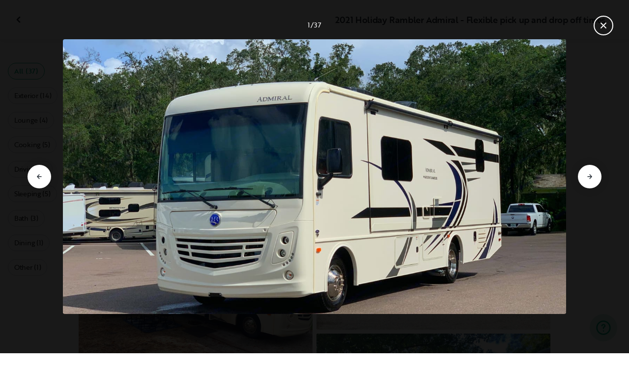

--- FILE ---
content_type: text/html; charset=utf-8
request_url: https://ca.outdoorsy.com/rv-rental/fort-lauderdale_fl/2021_holiday-rambler_admiral_183715-listing/photos?image=1445180
body_size: 20584
content:
<!DOCTYPE html><html lang="en-ca"><head><link rel="preload" as="style" data-href="https://use.typekit.net/sek7qeo.css" data-optimized-fonts="true"/><meta charSet="utf-8"/><link rel="preconnect" href="https://use.typekit.net" crossorigin="anonymous"/><link rel="preconnect" href="https://p.typekit.net" crossorigin="anonymous"/><link rel="stylesheet" data-href="https://use.typekit.net/sek7qeo.css" data-optimized-fonts="true"/><link rel="icon" href="/favicon.png"/><link rel="manifest" href="/manifest.json"/><meta property="fb:app_id" content="604465049688341"/><meta name="twitter:card" content="summary"/><meta name="twitter:site" content="@outdoorsy"/><meta name="application-name" content="Outdoorsy"/><meta name="theme-color" content="#ffffff"/><meta name="apple-mobile-web-capable" content="yes"/><meta name="apple-mobile-web-title" content="Outdoorsy"/><meta name="apple-mobile-web-status-bar-style" content="black-translucent"/><meta name="version" content="8df8e9c"/><meta name="viewport" content="width=device-width, initial-scale=1, maximum-scale=1"/><link rel="preconnect" href="https://cdn.segment.com" crossorigin="anonymous"/><link rel="preload" href="https://cdn.optimizely.com/datafiles/VA837yshM4H8cwibjQNoJ.json"/><link rel="preconnect" href="//logx.optimizely.com"/><meta name="robots" content="max-image-preview:large"/><title>Photos | 2021 Holiday Rambler Admiral Class A Rental in FORT LAUDERDALE, FL | Outdoorsy</title><meta name="description" content="See 37 photos of this 2021 Holiday Rambler Admiral Class A in FORT LAUDERDALE, FL for rent now at CA$394.40/night"/><meta property="og:url" content="https://ca.outdoorsy.com/rv-rental/fort-lauderdale_fl/2021_holiday-rambler_admiral_183715-listing"/><meta property="og:title" content="2021 Holiday Rambler Admiral Class A Rental in FORT LAUDERDALE, FL"/><meta property="og:description" content="See 37 photos of this 2021 Holiday Rambler Admiral Class A in FORT LAUDERDALE, FL for rent now at CA$394.40/night"/><meta property="og:image" content="https://res.cloudinary.com/outdoorsy/image/upload/c_limit,w_2880,h_2160/t_odw,a_exif,q_auto,f_webp,h_630,w_1200,c_fill/v1668303582/p/rentals/183715/images/mn7oc65k5ges61pwzgdt.jpg"/><meta property="og:type" content="product"/><meta property="product:price:amount" content="CA$394.40"/><meta property="product:price:currency" content="CAD"/><link rel="canonical" href="https://ca.outdoorsy.com/rv-rental/fort-lauderdale_fl/2021_holiday-rambler_admiral_183715-listing/photos"/><link rel="alternate" href="https://www.outdoorsy.de/rv-rental/fort-lauderdale_fl/2021_holiday-rambler_admiral_183715-listing/photos" hrefLang="de-de"/><link rel="alternate" href="https://www.outdoorsy.com.au/rv-rental/fort-lauderdale_fl/2021_holiday-rambler_admiral_183715-listing/photos" hrefLang="en-au"/><link rel="alternate" href="https://ca.outdoorsy.com/rv-rental/fort-lauderdale_fl/2021_holiday-rambler_admiral_183715-listing/photos" hrefLang="en-ca"/><link rel="alternate" href="https://www.outdoorsy.co.uk/rv-rental/fort-lauderdale_fl/2021_holiday-rambler_admiral_183715-listing/photos" hrefLang="en-gb"/><link rel="alternate" href="https://nz.outdoorsy.com/rv-rental/fort-lauderdale_fl/2021_holiday-rambler_admiral_183715-listing/photos" hrefLang="en-nz"/><link rel="alternate" href="https://www.outdoorsy.com/rv-rental/fort-lauderdale_fl/2021_holiday-rambler_admiral_183715-listing/photos" hrefLang="en-us"/><link rel="alternate" href="https://es.outdoorsy.com/rv-rental/fort-lauderdale_fl/2021_holiday-rambler_admiral_183715-listing/photos" hrefLang="es-es"/><link rel="alternate" href="https://ca-fr.outdoorsy.com/rv-rental/fort-lauderdale_fl/2021_holiday-rambler_admiral_183715-listing/photos" hrefLang="fr-ca"/><link rel="alternate" href="https://www.outdoorsy.fr/rv-rental/fort-lauderdale_fl/2021_holiday-rambler_admiral_183715-listing/photos" hrefLang="fr-fr"/><link rel="alternate" href="https://www.outdoorsy.it/rv-rental/fort-lauderdale_fl/2021_holiday-rambler_admiral_183715-listing/photos" hrefLang="it-it"/><meta name="next-head-count" content="41"/><link rel="preload" href="/_next/static/css/0256072adacd356b.css" as="style"/><link rel="stylesheet" href="/_next/static/css/0256072adacd356b.css" data-n-g=""/><link rel="preload" href="/_next/static/css/308a11eeecef243b.css" as="style"/><link rel="stylesheet" href="/_next/static/css/308a11eeecef243b.css" data-n-p=""/><link rel="preload" href="/_next/static/css/d0539006b2bfc913.css" as="style"/><link rel="stylesheet" href="/_next/static/css/d0539006b2bfc913.css" data-n-p=""/><noscript data-n-css=""></noscript><script defer="" nomodule="" src="/_next/static/chunks/polyfills-78c92fac7aa8fdd8.js"></script><script src="https://cdn.cookielaw.org/scripttemplates/otSDKStub.js" data-domain-script="0192f822-f2dd-7198-a9f7-766683b5409e" defer="" data-nscript="beforeInteractive"></script><script src="/_next/static/chunks/webpack-d18f36f93aeae472.js" defer=""></script><script src="/_next/static/chunks/framework-c4e8a6e1a702ade1.js" defer=""></script><script src="/_next/static/chunks/main-c85018673b3249e2.js" defer=""></script><script src="/_next/static/chunks/pages/_app-cbc6714213567a24.js" defer=""></script><script src="/_next/static/chunks/86492-c7b11fd0e2012671.js" defer=""></script><script src="/_next/static/chunks/46066-5a8f502e62ca9233.js" defer=""></script><script src="/_next/static/chunks/50013-8074d1e34ea18b18.js" defer=""></script><script src="/_next/static/chunks/34382-d34b70fde3a8a1e4.js" defer=""></script><script src="/_next/static/chunks/pages/rv-rental/%5Blocation%5D/%5Bslug%5D/photos-b99976691e6f83f2.js" defer=""></script><script src="/_next/static/8df8e9c/_buildManifest.js" defer=""></script><script src="/_next/static/8df8e9c/_ssgManifest.js" defer=""></script><link rel="stylesheet" href="https://use.typekit.net/sek7qeo.css"/></head><body class=""><div id="__next"><!--$--><!--/$--><!--$--><!--/$--><!--$--><div class="fixed z-1299 bottom-6 right-6 transition-[margin-bottom] duration-300"></div><!--/$--><div class="font-sans" id="app"><div id="global-headers" class="relative"><div class=""></div></div><div class="relative min-h-[60vh]"><main class="overflow-hidden"><div class="grid grid-cols-main container-main gap-x-default"><div class="relative min-w-full gap-x-default col-start-0 col-span-16 lg:col-start-0 lg:col-span-18"><button class="GalleryOverlay_closeButton__tuVak" aria-label="Close gallery" data-testid="gallery-overlay-close-btn" style="position:absolute"><svg xmlns="http://www.w3.org/2000/svg" width="20" height="20" fill="none" viewBox="0 0 20 20" class="Icon_icon__h86M2"><path fill="currentColor" fill-rule="evenodd" d="M9.61 7.56a.55.55 0 0 1 .78 0l2.05 2.05a.55.55 0 0 1 0 .78l-2.05 2.05a.55.55 0 1 1-.78-.78L11.273 10 9.61 8.34a.55.55 0 0 1 0-.78" clip-rule="evenodd"></path></svg></button></div></div><header class="GalleryOverlay_header__GMNQb" id="gallery-header" style="position:absolute"><div class="GalleryHeader_wrapper__qUMxL gap-x-default md:grid-cols-main md:container-main"><div class="GalleryHeader_container__OyjNz"><h1 class="GalleryHeader_title__8PIlg">2021 Holiday Rambler Admiral - Flexible pick up and drop off times</h1></div></div></header><div class="grid grid-cols-main container-main gap-x-default"><section class="relative min-w-full gap-x-default col-start-0 col-span-16 lg:col-start-0 lg:col-span-18"><div class="GalleryOverlay_content__z3NW1 md:gap-x-default md:grid-cols-main"><aside class="GalleryOverlay_categories__DnFYF"><div class="GalleryCategories_wrapper__vUtIO"><div><button data-testid="button" data-size="small" data-shape="rectangle" data-variant="primary-outlined" class="Button_button__98gTJ before-focus-style rounded relative highlight transition-all duration-500 GalleryCategories_button__OxsYO"><span class="Button_content__wtKp9">All (37)</span></button></div><div><button data-testid="button" data-size="small" data-shape="rectangle" data-variant="gray-outlined" class="Button_button__98gTJ before-focus-style rounded relative highlight transition-all duration-500 GalleryCategories_button__OxsYO"><span class="Button_content__wtKp9">Exterior (14)</span></button></div><div><button data-testid="button" data-size="small" data-shape="rectangle" data-variant="gray-outlined" class="Button_button__98gTJ before-focus-style rounded relative highlight transition-all duration-500 GalleryCategories_button__OxsYO"><span class="Button_content__wtKp9">Lounge (4)</span></button></div><div><button data-testid="button" data-size="small" data-shape="rectangle" data-variant="gray-outlined" class="Button_button__98gTJ before-focus-style rounded relative highlight transition-all duration-500 GalleryCategories_button__OxsYO"><span class="Button_content__wtKp9">Cooking (5)</span></button></div><div><button data-testid="button" data-size="small" data-shape="rectangle" data-variant="gray-outlined" class="Button_button__98gTJ before-focus-style rounded relative highlight transition-all duration-500 GalleryCategories_button__OxsYO"><span class="Button_content__wtKp9">Driving (4)</span></button></div><div><button data-testid="button" data-size="small" data-shape="rectangle" data-variant="gray-outlined" class="Button_button__98gTJ before-focus-style rounded relative highlight transition-all duration-500 GalleryCategories_button__OxsYO"><span class="Button_content__wtKp9">Sleeping (5)</span></button></div><div><button data-testid="button" data-size="small" data-shape="rectangle" data-variant="gray-outlined" class="Button_button__98gTJ before-focus-style rounded relative highlight transition-all duration-500 GalleryCategories_button__OxsYO"><span class="Button_content__wtKp9">Bath (3)</span></button></div><div><button data-testid="button" data-size="small" data-shape="rectangle" data-variant="gray-outlined" class="Button_button__98gTJ before-focus-style rounded relative highlight transition-all duration-500 GalleryCategories_button__OxsYO"><span class="Button_content__wtKp9">Dining (1)</span></button></div><div><button data-testid="button" data-size="small" data-shape="rectangle" data-variant="gray-outlined" class="Button_button__98gTJ before-focus-style rounded relative highlight transition-all duration-500 GalleryCategories_button__OxsYO"><span class="Button_content__wtKp9">Other (1)</span></button></div></div></aside><main class="GalleryOverlay_photos__rYo3O"><div class="GalleryList_wrapper__wpMKS"><div class="flex items-center justify-center h-64 col-span-2"><div class="text-gray-500 animate-pulse">Loading images...</div></div></div></main></div></section></div></main></div><div class=""></div></div><div class="Toastify"></div><div id="div-gpt-ad-1614955491295-0"></div></div><script id="__NEXT_DATA__" type="application/json">{"props":{"pageProps":{"query":{"location":"fort-lauderdale_fl","slug":"2021_holiday-rambler_admiral_183715-listing"},"pathname":"/rv-rental/[location]/[slug]/photos","props":{}},"locale":"en-ca","messages":{"default":{}},"initialReduxState":{"modal":{"id":""},"dryDateProposal":{"data":null,"error":false,"isLoading":false},"postDateProposal":{"data":null,"error":false,"isLoading":false},"patchProposal":{"data":null,"error":false,"isLoading":false},"addons":{},"availability":{"data":[],"isFetched":false},"auth":{"hasTriedFetch":false,"isLoggingIn":false,"isFetching":false,"user":null,"isAuthenticated":false,"error":null,"phone":{"number":"","isModalOpen":false,"isTexting":false,"isResending":false,"isTexted":true,"isVerifyingCode":false,"isVerifiedCode":false,"error":null},"resetPassword":{"error":null,"loading":false},"signupVerification":{"needsVerification":false,"signupResponse":null},"justLoggedIn":false},"checkout":{"bundles":null,"booking":null,"checkoutSteps":null,"isLoading":false},"booking":{"details":{"data":null,"isFetching":false},"services":{"data":[],"isFetching":false},"owner":{"data":{},"isFetching":false,"error":false},"passenger":{"data":[],"isFetching":false,"error":false},"insuranceBundles":{"data":[],"isFetching":false,"error":false},"file":{"isFetching":false,"error":false},"bookingBundle":{"data":{},"isUpdated":false,"isUpdating":false,"error":false},"cards":{"data":[],"isFetching":false,"error":false},"withdrawalReasons":{"data":[],"isFetching":false,"error":false},"addService":{"isFetching":false,"error":false},"removeService":{"isFetching":false,"error":false},"addPassenger":"initial","removePassenger":"initial","updateStatus":{"isFetching":false,"error":false},"updateDriverVerification":{"isFetching":false,"error":false},"cancellationDetail":{"data":null,"isFetching":false,"error":false},"handoff":{"data":null,"isFetching":false,"error":false},"weather":{"data":null,"isFetching":false,"error":false}},"bookings":{"bookings":{}},"bookingsReview":{"data":[],"isFetching":false,"error":false},"cookies":{},"creditCards":{"cards":null},"delivery":{},"filterSlides":{"category":"all"},"globalHeader":{},"insuranceBundles":[],"listing":{"data":{"id":183715,"name":"2021 Holiday Rambler Admiral - Flexible pick up and drop off times","filtered_name":"","type":"a","rental_category":"rv","display_vehicle_type":"Class A","description":"\n\nThis luxury Class A  has everything you need to take off and we love everything about it! Perfect size for your next adventure this 2021 Holiday Rambler Admiral 29M can sleep 4-6 people comfortably.  A family of 4 is the most ideal or 4 adults.\nWe take great care about this RV and we expect the same from our guests.\nThere are 4 sleeping areas, RV king bed in master bedroom (private room with sliding door), full/queen overhead bunk, sleeper sofa and the dinette that turns into a bed as well. \nFresh sheets, pillows and blankets provided for master bed, overhead bunk and sleeper sofa.\n3 flat screen TVs (master bad, living area, and outdoor) \nclothes hangers in the wardrobe.\nDVD player located under the dinette seat that can connect to the outdoor TV or the above dinette TV, bring your favorite movies! \nYou can also stream anything from your Apple or Android device with a provided adapter.\n\n1 large slide on the driver’s side that expands the living and kitchen area.\nComfortable seating with table and dinette across from one another for convenience of conversations. \n\nBathroom: 4 sets of bath towels, 2 sets of hand towels, bath math, hand soap, cabinets for storage, medicine cabinet, shower, toilet, toilet brush, clip clothes hanger in the under-sink compartment.\n\nKitchen has microwave, fridge, plates, bowls, utensils (silverware and disposable) cups, Keurig, coffee mugs, 9 k-cups complementary coffee, salt/pepper/sugar, toaster, fruit bowl, dish soap, sponge, pots, pans, strainer, cutting board, cooking utensils, knives, ice cream cups, first aid kit, skewers and much more!\n\nOutdoor kitchen with microwave, fridge, sink, counter space.\noutdoor griddle, gas burner, 4 folding chairs, 1 folding table, outdoor rug, power awning with LED lights, storage for personal gear, 50” flat screen TV, outdoor shower!\n\nPlease Only Outdoor Cooking because nothing smells and tastes better than meals cooked outside!\n\nIf you have any questions please feel free to contact us!\n","filtered_description":"","summary":"","vehicle_class":"","vehicle_make":"Holiday Rambler","vehicle_model":"Admiral","vehicle_gvwr":0,"vehicle_box_length":0,"vehicle_length_with_hitch":0,"vehicle_amps":0,"vehicle_width":0,"vehicle_height":0,"vehicle_dry_weight":0,"vehicle_license_plate_state":"FL","vehicle_title":"2021 Holiday Rambler Admiral","slug":"/rv-rental/fort-lauderdale_fl/2021_holiday-rambler_admiral_183715-listing","vehicle_year":2021,"vehicle_length":31,"availability_set":false,"created":"0001-01-01T00:00:00Z","updated":"0001-01-01T00:00:00Z","last_published":"2020-08-16T17:26:23.050269-07:00","first_published":"2020-08-16T17:26:23.050304-07:00","owner_user_id":1552461,"dealer":false,"pro":false,"unavailable":false,"has_been_published":true,"has_checkout_questions":false,"owner":{"id":1552461,"first_name":"Sylvia","last_name":"P","avatar_url":"https://res.cloudinary.com/outdoorsy/image/upload/v1597680511/p/users/1552461/images/flb4ehrczf4if8tglqsy.jpg","logo_url":"","mast_image_url":"","dealer":false,"pro":false,"guest":false,"slug":"","social":[],"cancel_policy":"flexible","cancel_policy_combo_bookings":"","hidden":false,"description":"","experience":"","years_owned":0,"years_rving":0,"phone":"","disable_phone":false,"score":0,"reviews_count":4,"owner_score":5,"owner_reviews_count":8,"time_to_first_action":0,"response_percent":0.7142857142857143,"average_response_time":18008.455881133334,"median_response_time":899.539876,"total_bookings":0,"accepted_bookings":0,"accept_percent":0,"search_metrics_start_date":"0001-01-01T00:00:00Z","business_name":"SightSee LLC","business_description":"SightSee LLC is an RV rental company located in Fort Lauderdale.","filtered_business_description":"","business_phone":"","business_website":"","outdoorsy_display_name":"","locale_language":"en-us","locale_base_currency":"USD","created":"2020-08-16T16:25:45.064096-07:00"},"description_included":"Fresh linens, pillows, blankets, camping chairs, folding outdoor table, outdoor rug, griddle, gas burner, kitchen ware (plastic plates, silverware, pots and pans, kitchen towels) also disposable plates, cups, plastic utensils. \n\nEverything on the RV is included you for you to use.\n\nBike rack (for 2 bikes) available upon request at an additional small fee.\nIf you have any questions please feel free to contact us.","description_recommendations":"Full hookup campsites recommended.  For your own convenience. \n(full hookup: electric, water and sewer)\n\nThe RV is a 50Amp service but can be connected to a 30Amp with a provided adapter. this will give you more options at selecting your favorite campsites.","description_other":"Minimum 30 year age requirement to rent this RV.\n\nRVs ARE ONLY SUITED FOR PAVED ROADS. DO NOT DRIVE THIS RV ON UNPAVED OFF-ROAD.\n\nOutdoor cooking preferred, Griddle and gas burner provided at no extra cost.\n\nWe would like to keep this RV as clean as possible for years to come. You might rent this RV in the future and it will be kept just as clean as it was for the first time. \n\nNo Smoking/vaping inside RV. \n\nNo pets, unless approved by owner.\n\nPick up and drop off times flexible.\n","published":true,"hidden":false,"external":false,"features":{"air_conditioner":true,"audio_inputs":true,"awning":true,"backup_camera":true,"bath_towels":false,"bathroom_sink":false,"beds_bunk":null,"beds_dinette_conversion":null,"beds_fold_out_sofa":1,"beds_full":0,"beds_king":1,"beds_other":null,"beds_queen":1,"beds_twin":0,"bike_rack":true,"bluetooth":false,"brake_controller":false,"burning_man_friendly":false,"cd_player":false,"ceiling_fan":true,"coffee_maker":false,"connector_type":null,"cooking_basics":false,"dining_table":true,"dishes_and_utensils":false,"extra_storage":true,"festival_friendly":false,"fuel_tank":80,"fuel_type":"gas","generator":true,"gray_tank":40,"handicap_accessible":false,"heater":true,"hitch_weight":0,"hookup_electric":true,"hookup_sewer":true,"hookup_water":true,"hot_water":false,"hot_water_tank":false,"inside_shower":true,"international_travel_allowed":false,"inverter":true,"kitchen_sink":true,"leveling_jacks":true,"microwave":true,"minimum_age":0,"mpg":0,"one_way_rentals":false,"outside_shower":true,"oven":true,"pet_friendly":true,"potable_water":false,"pots_and_pans":false,"propane_tank":0,"provides_receivers":false,"radio":true,"refrigerator":true,"satellite":false,"sewage_tank":40,"skylight":true,"slide_outs":1,"smoking_allowed":false,"solar":false,"stove":true,"tailgate_friendly":false,"toilet":true,"toilet_paper":false,"toiletries":false,"tow_hitch":true,"trailer_weight":0,"transmission":"automatic","tv_dvd":true,"washer_dryer":false,"water_tank":80,"wifi":false},"FeaturesMap":null,"coachnet_required":false,"coachnet_ready":true,"instant_book":false,"instant_book_leeway":0,"instant_book_type":"all","sleeps":6,"seatbelts":6,"sleeps_adults":0,"sleeps_kids":0,"minimum_renter_age":25,"rental_price_usage_item_id":0,"rental_price_usage_item":{"id":0,"owner_id":0,"name":"","unit":"","fee_type":"","included":0,"included_period":"","unlimited":false,"archived":false,"tax_rate_id":0,"single_tier":false},"presentment_currency":"CAD","settlement_currency":"USD","favorite":false,"delivery":true,"disallow_movement":false,"delivery_radius":45,"delivery_radius_miles":45,"delivery_radius_unit":"mile","estimated_delivery_price_per_mile":0,"original_url":"","primary_image_url":"https://res.cloudinary.com/outdoorsy/image/upload/v1668303582/p/rentals/183715/images/mn7oc65k5ges61pwzgdt.jpg","images":[{"id":1445180,"rental_id":183715,"primary":true,"interior_primary":false,"category":{"slug":"exterior","name":"Exterior"},"position":1,"ai_position":21,"ai_description":"This white Holiday Rambler Admiral motorhome, parked in a lot, is ideal for your next rv rental adventure.","tags":"","description":"","skip_enhance":false,"video":false,"url":"https://res.cloudinary.com/outdoorsy/image/upload/v1668303582/p/rentals/183715/images/mn7oc65k5ges61pwzgdt.jpg","best":false,"status":"approved"},{"id":1542434,"rental_id":183715,"primary":false,"interior_primary":false,"category":{"slug":"travel","name":"Lounge"},"position":2,"ai_position":4,"ai_description":"White RV rental at a tropical park, featuring palm trees, a blue picnic table, and distant beach with swimmers under a clear sky.","tags":"","description":"Sunshine Key RV Resort","skip_enhance":false,"video":false,"url":"https://res.cloudinary.com/outdoorsy/image/upload/v1633626417/p/rentals/183715/images/vk6zptmxczmdv8zynrsr.jpg","best":false,"status":"approved"},{"id":1444569,"rental_id":183715,"primary":false,"interior_primary":false,"category":{"slug":"exterior","name":"Exterior"},"position":3,"ai_position":3,"ai_description":"Relax at this beautiful rv rental campsite! A Holiday Rambler motorhome by the lake, with outdoor dining under a shaded awning.","tags":"","description":"outdoor camping, outdoor kitchen, outdoor tv, grill, griddle, outdoor rug, table chairs, included","skip_enhance":false,"video":false,"url":"https://res.cloudinary.com/outdoorsy/image/upload/v1668303456/p/rentals/183715/images/gktwjoriha2yhvsjopsk.jpg","best":false,"status":"approved"},{"id":1445095,"rental_id":183715,"primary":false,"interior_primary":false,"category":{"slug":"exterior","name":"Exterior"},"position":4,"ai_position":9,"ai_description":"RV rental set up by a lake, featuring an outdoor TV, extended awning, grill, and picnic table for camping.","tags":"","description":"","skip_enhance":false,"video":false,"url":"https://res.cloudinary.com/outdoorsy/image/upload/v1597633800/p/rentals/183715/images/h6czpn9i4uf2dyp8uwgu.jpg","best":false,"status":"approved"},{"id":1445189,"rental_id":183715,"primary":false,"interior_primary":false,"category":{"slug":"kitchen","name":"Cooking"},"position":5,"ai_position":5,"ai_description":"Sleek RV rental kitchen \u0026 living area with stainless steel appliances, dark cabinetry, and light sofa.","tags":"","description":"","skip_enhance":false,"video":false,"url":"https://res.cloudinary.com/outdoorsy/image/upload/v1597635708/p/rentals/183715/images/ele00npob8o02fww6qve.jpg","best":false,"status":"approved"},{"id":1445085,"rental_id":183715,"primary":false,"interior_primary":false,"category":{"slug":"exterior","name":"Exterior"},"position":6,"ai_position":12,"ai_description":"A modern white Admiral RV rental parked outdoors. Clear blue sky, green trees \u0026 palm trees visible in background.","tags":"","description":"","skip_enhance":false,"video":false,"url":"https://res.cloudinary.com/outdoorsy/image/upload/v1668303499/p/rentals/183715/images/koiomdt3oe7ojyuh62uo.jpg","best":false,"status":"approved"},{"id":1445091,"rental_id":183715,"primary":false,"interior_primary":false,"category":{"slug":"exterior","name":"Exterior"},"position":7,"ai_position":8,"ai_description":"Bright white RV rental, front view. Inside, an animated movie plays on a TV visible through the windshield.","tags":"","description":"","skip_enhance":false,"video":false,"url":"https://res.cloudinary.com/outdoorsy/image/upload/v1668303851/p/rentals/183715/images/utdnalnksvjropt8nj16.jpg","best":false,"status":"approved"},{"id":1445094,"rental_id":183715,"primary":false,"interior_primary":false,"category":{"slug":"exterior","name":"Exterior"},"position":8,"ai_position":1,"ai_description":"White Holiday Rambler Admiral RV rental parked on asphalt under a partly cloudy sky, featuring blue and gray graphics.","tags":"","description":"","skip_enhance":false,"video":false,"url":"https://res.cloudinary.com/outdoorsy/image/upload/v1597634189/p/rentals/183715/images/tuopag6howqllqn7nhmb.jpg","best":false,"status":"approved"},{"id":1445179,"rental_id":183715,"primary":false,"interior_primary":false,"category":{"slug":"exterior","name":"Exterior"},"position":9,"ai_position":6,"ai_description":"Wet Ford V8 7.3L badge on an RV rental, highlighting power and reliability for your journey.","tags":"","description":"","skip_enhance":false,"video":false,"url":"https://res.cloudinary.com/outdoorsy/image/upload/v1597635680/p/rentals/183715/images/yp8dhjjfayf8cjsvzoru.jpg","best":false,"status":"approved"},{"id":1445155,"rental_id":183715,"primary":false,"interior_primary":false,"category":{"slug":"driving","name":"Driving"},"position":10,"ai_position":16,"ai_description":"Experience an RV rental from the driver's perspective! Night shot of the spacious motorhome cockpit \u0026 dashboard.","tags":"","description":"","skip_enhance":false,"video":false,"url":"https://res.cloudinary.com/outdoorsy/image/upload/v1597635149/p/rentals/183715/images/kmxmrh3zmiyibqfponbf.jpg","best":false,"status":"approved"},{"id":1445168,"rental_id":183715,"primary":false,"interior_primary":false,"category":{"slug":"driving","name":"Driving"},"position":11,"ai_position":27,"ai_description":"An RV rental's driver's seat and dashboard, featuring a tan and black captain's chair and Ford steering wheel.","tags":"","description":"","skip_enhance":false,"video":false,"url":"https://res.cloudinary.com/outdoorsy/image/upload/v1668303894/p/rentals/183715/images/tmfesbyelxfy5yudraj2.jpg","best":false,"status":"approved"},{"id":1445169,"rental_id":183715,"primary":false,"interior_primary":false,"category":{"slug":"driving","name":"Driving"},"position":12,"ai_position":13,"ai_description":"Inside an RV rental: a spacious cockpit with Ford steering wheel, modern dashboard, and comfortable front seats.","tags":"","description":"","skip_enhance":false,"video":false,"url":"https://res.cloudinary.com/outdoorsy/image/upload/v1597635676/p/rentals/183715/images/jcgtdlhy80wwvfrqz9v7.jpg","best":false,"status":"approved"},{"id":1445096,"rental_id":183715,"primary":false,"interior_primary":false,"category":{"slug":"exterior","name":"Exterior"},"position":13,"ai_position":28,"ai_description":"This RV rental offers a perfect campsite setup: an outdoor TV, grill, and shaded seating under an extended awning.","tags":"","description":"","skip_enhance":false,"video":false,"url":"https://res.cloudinary.com/outdoorsy/image/upload/v1597633802/p/rentals/183715/images/cksmls2xlulvrhrx1biy.jpg","best":false,"status":"approved"},{"id":1445167,"rental_id":183715,"primary":false,"interior_primary":false,"category":{"slug":"driving","name":"Driving"},"position":14,"ai_position":25,"ai_description":"RV rental interior: A cozy living space with sofa, dinette, and driver's cockpit, perfect for road trip adventures.","tags":"","description":"","skip_enhance":false,"video":false,"url":"https://res.cloudinary.com/outdoorsy/image/upload/v1668303959/p/rentals/183715/images/leukg3bwakeapkyewsoh.jpg","best":false,"status":"approved"},{"id":1445166,"rental_id":183715,"primary":false,"interior_primary":false,"category":{"slug":"other","name":"Other"},"position":15,"ai_position":24,"ai_description":"Spacious modern RV rental interior featuring a kitchen, diner booth, and rear bedroom. Perfect for your next travel adventure.","tags":"","description":"","skip_enhance":false,"video":false,"url":"https://res.cloudinary.com/outdoorsy/image/upload/v1597635676/p/rentals/183715/images/n0klofbved6rlxwnkosg.jpg","best":false,"status":"approved"},{"id":1445199,"rental_id":183715,"primary":false,"interior_primary":false,"category":{"slug":"bedroom","name":"Sleeping"},"position":16,"ai_position":35,"ai_description":"Interior of an RV rental: front cabin with swiveling captain's chairs and an overhead bunk bed with a ladder.","tags":"","description":"","skip_enhance":false,"video":false,"url":"https://res.cloudinary.com/outdoorsy/image/upload/v1597635725/p/rentals/183715/images/pejfofb6epa0ywyfbil4.jpg","best":false,"status":"approved"},{"id":1445200,"rental_id":183715,"primary":false,"interior_primary":false,"category":{"slug":"bedroom","name":"Sleeping"},"position":17,"ai_position":34,"ai_description":"Spacious RV rental interior with a cozy cab-over bunk bed, safety net, and ladder above the front seats and dashboard.","tags":"","description":"queen size bed","skip_enhance":false,"video":false,"url":"https://res.cloudinary.com/outdoorsy/image/upload/v1597635727/p/rentals/183715/images/bll7kxu5z9qnyldec11c.jpg","best":false,"status":"approved"},{"id":1445196,"rental_id":183715,"primary":false,"interior_primary":false,"category":{"slug":"kitchen","name":"Cooking"},"position":18,"ai_position":11,"ai_description":"Inside a stylish RV rental, featuring a modern kitchen with dark cabinets, a cozy sofa, and an inviting window view.","tags":"","description":"","skip_enhance":false,"video":false,"url":"https://res.cloudinary.com/outdoorsy/image/upload/v1597635723/p/rentals/183715/images/jkcr935lkrzttccol8le.jpg","best":false,"status":"approved"},{"id":1445193,"rental_id":183715,"primary":false,"interior_primary":false,"category":{"slug":"bathroom","name":"Bath"},"position":19,"ai_position":31,"ai_description":"Clean RV rental bathroom showing an open cabinet with organized vanity items, a sink, and a textured glass shower door.","tags":"","description":"","skip_enhance":false,"video":false,"url":"https://res.cloudinary.com/outdoorsy/image/upload/v1597635718/p/rentals/183715/images/ac9hlozetgsrmbwznxzf.jpg","best":false,"status":"approved"},{"id":1445175,"rental_id":183715,"primary":false,"interior_primary":false,"category":{"slug":"bathroom","name":"Bath"},"position":20,"ai_position":32,"ai_description":"RV rental: Compact bathroom with toilet, sink vanity, and a glimpse of the shower, featuring modern design.","tags":"","description":"","skip_enhance":false,"video":false,"url":"https://res.cloudinary.com/outdoorsy/image/upload/v1597635679/p/rentals/183715/images/z8ogz9hwzoitk1t4sbch.jpg","best":false,"status":"approved"},{"id":1445191,"rental_id":183715,"primary":false,"interior_primary":false,"category":{"slug":"bathroom","name":"Bath"},"position":21,"ai_position":36,"ai_description":"Organized RV rental storage: white rolled towels on shelves in a dark cabinet, with a towel ring below.","tags":"","description":"","skip_enhance":false,"video":false,"url":"https://res.cloudinary.com/outdoorsy/image/upload/v1597635716/p/rentals/183715/images/gbhq5cu3wumwhmbucu8k.jpg","best":false,"status":"approved"},{"id":1445201,"rental_id":183715,"primary":false,"interior_primary":false,"category":{"slug":"kitchen","name":"Cooking"},"position":22,"ai_position":26,"ai_description":"Stay organized in your RV rental! This drawer features cutlery, whisk, \u0026 corkscrew neatly stored.","tags":"","description":"","skip_enhance":false,"video":false,"url":"https://res.cloudinary.com/outdoorsy/image/upload/v1597635729/p/rentals/183715/images/t9vgonzk2nmm35xnwgwz.jpg","best":false,"status":"approved"},{"id":1445197,"rental_id":183715,"primary":false,"interior_primary":false,"category":{"slug":"kitchen","name":"Cooking"},"position":23,"ai_position":18,"ai_description":"RV rental kitchen: Keurig coffee maker, stacked 'coffee' mugs, and black subway tile backsplash by the sink.","tags":"","description":"","skip_enhance":false,"video":false,"url":"https://res.cloudinary.com/outdoorsy/image/upload/v1597635724/p/rentals/183715/images/yfhc2f8xgsfpku6c3ks7.jpg","best":false,"status":"approved"},{"id":1445205,"rental_id":183715,"primary":false,"interior_primary":false,"category":{"slug":"kitchen","name":"Cooking"},"position":24,"ai_position":7,"ai_description":"An RV rental's kitchen drawer, neatly organized with new Viking stainless steel pots \u0026 pans for your trip.","tags":"","description":"","skip_enhance":false,"video":false,"url":"https://res.cloudinary.com/outdoorsy/image/upload/v1597635730/p/rentals/183715/images/cgjfwngcvce22ggzszsh.jpg","best":false,"status":"approved"},{"id":1445173,"rental_id":183715,"primary":false,"interior_primary":false,"category":{"slug":"bedroom","name":"Sleeping"},"position":25,"ai_position":15,"ai_description":"RV rental interior featuring a cozy living area with TV and seating, plus a glimpse of the private bedroom.","tags":"","description":"","skip_enhance":false,"video":false,"url":"https://res.cloudinary.com/outdoorsy/image/upload/v1597635678/p/rentals/183715/images/rpyc9z6idksskjxzmtfu.jpg","best":false,"status":"approved"},{"id":1445172,"rental_id":183715,"primary":false,"interior_primary":false,"category":{"slug":"dining","name":"Dining"},"position":26,"ai_position":33,"ai_description":"Cozy RV rental dinette area: L-shaped beige bench seating, white marble-look table, and a red fire extinguisher.","tags":"","description":"","skip_enhance":false,"video":false,"url":"https://res.cloudinary.com/outdoorsy/image/upload/v1597635678/p/rentals/183715/images/gowmf4mhwg9cvsq8hjea.jpg","best":false,"status":"approved"},{"id":1445183,"rental_id":183715,"primary":false,"interior_primary":false,"category":{"slug":"travel","name":"Lounge"},"position":27,"ai_position":30,"ai_description":"RV rental parked at a wooded campground, showing other RVs \u0026 a motorcycle.","tags":"","description":"","skip_enhance":false,"video":false,"url":"https://res.cloudinary.com/outdoorsy/image/upload/v1597635696/p/rentals/183715/images/vcpchvbskfmkhkrfdc6i.jpg","best":false,"status":"approved"},{"id":1445186,"rental_id":183715,"primary":false,"interior_primary":false,"category":{"slug":"exterior","name":"Exterior"},"position":28,"ai_position":37,"ai_description":"White RV rental lights up a peaceful wooded campsite at dusk, ready for adventure.","tags":"","description":"","skip_enhance":false,"video":false,"url":"https://res.cloudinary.com/outdoorsy/image/upload/v1597635703/p/rentals/183715/images/nxcmm7t3ctrrzxsfubg0.jpg","best":false,"status":"approved"},{"id":1445177,"rental_id":183715,"primary":false,"interior_primary":false,"category":{"slug":"exterior","name":"Exterior"},"position":29,"ai_position":17,"ai_description":"RV rental outdoor kitchen: dark wood cabinet, stainless steel sink, black microwave, and compact refrigerator for convenience.","tags":"","description":"fridge, microwave, small sink outside","skip_enhance":false,"video":false,"url":"https://res.cloudinary.com/outdoorsy/image/upload/v1597635679/p/rentals/183715/images/vw7i440uox4x2z2ywfiv.jpg","best":false,"status":"approved"},{"id":1445181,"rental_id":183715,"primary":false,"interior_primary":false,"category":{"slug":"exterior","name":"Exterior"},"position":30,"ai_position":14,"ai_description":"RV rental motorhome set up at a wooded campsite with an extended awning, outdoor kitchen, and TV for ultimate outdoor living.","tags":"","description":"","skip_enhance":false,"video":false,"url":"https://res.cloudinary.com/outdoorsy/image/upload/v1597635693/p/rentals/183715/images/mc7umllt12kld2dsglcq.jpg","best":false,"status":"approved"},{"id":1445182,"rental_id":183715,"primary":false,"interior_primary":false,"category":{"slug":"exterior","name":"Exterior"},"position":31,"ai_position":10,"ai_description":"Serene RV rental site by a lake: white RV with slide-out, gravel pad, power \u0026 water hookups, shady trees.","tags":"","description":"","skip_enhance":false,"video":false,"url":"https://res.cloudinary.com/outdoorsy/image/upload/v1597635694/p/rentals/183715/images/exr0klxfusgd3ycmbszl.jpg","best":false,"status":"approved"},{"id":1445184,"rental_id":183715,"primary":false,"interior_primary":false,"category":{"slug":"exterior","name":"Exterior"},"position":32,"ai_position":23,"ai_description":"Cozy rv rental night: Kids enjoy an outdoor movie screen from a parked RV at a dark campsite, lit by a lantern.","tags":"","description":"","skip_enhance":false,"video":false,"url":"https://res.cloudinary.com/outdoorsy/image/upload/v1597635696/p/rentals/183715/images/wwkw3cka6o65ui7gxy6n.jpg","best":false,"status":"approved"},{"id":1445158,"rental_id":183715,"primary":false,"interior_primary":false,"category":{"slug":"bedroom","name":"Sleeping"},"position":33,"ai_position":19,"ai_description":"Cozy RV rental bedroom interior with a patterned bed, pillows, overhead cabinets, and a window.","tags":"","description":"","skip_enhance":false,"video":false,"url":"https://res.cloudinary.com/outdoorsy/image/upload/v1597635083/p/rentals/183715/images/z9vgu1g4rhnxo0skmshm.jpg","best":false,"status":"approved"},{"id":1445188,"rental_id":183715,"primary":false,"interior_primary":false,"category":{"slug":"bedroom","name":"Sleeping"},"position":34,"ai_position":20,"ai_description":"Cozy RV rental bedroom featuring a comfy bed with light linens, dark cabinets, and a window with green outdoor views.","tags":"","description":"","skip_enhance":false,"video":false,"url":"https://res.cloudinary.com/outdoorsy/image/upload/v1597635708/p/rentals/183715/images/cjnnfwxenodbargnfxya.jpg","best":false,"status":"approved"},{"id":1542435,"rental_id":183715,"primary":false,"interior_primary":false,"category":{"slug":"travel","name":"Lounge"},"position":35,"ai_position":22,"ai_description":"Tropical bliss: palm trees frame a serene beach, person wading in turquoise water, boat nearby. Your RV rental adventure awaits!","tags":"","description":"Sunshine Key RV Resort","skip_enhance":false,"video":false,"url":"https://res.cloudinary.com/outdoorsy/image/upload/v1603290215/p/rentals/183715/images/ihiv9alwj5qlmzo4oj6u.jpg","best":false,"status":"approved"},{"id":2033844,"rental_id":183715,"primary":false,"interior_primary":false,"category":{"slug":"exterior","name":"Exterior"},"position":36,"ai_position":2,"ai_description":"Rear view of an Admiral RV rental, featuring a bike rack and ladder, parked on artificial turf. Ready for adventure!","tags":"","description":"Kuat bike rack for up to 4 bikes","skip_enhance":false,"video":false,"url":"https://res.cloudinary.com/outdoorsy/image/upload/v1627783003/p/rentals/183715/images/mus2ysykgx350h8obacn.jpg","best":false,"status":"approved"},{"id":1542436,"rental_id":183715,"primary":false,"interior_primary":false,"category":{"slug":"travel","name":"Lounge"},"position":37,"ai_position":29,"ai_description":"Stunning beach with clear water, palm trees, and a gazebo – perfect for an RV rental getaway.","tags":"","description":"Sunshine Key RV Restort","skip_enhance":false,"video":false,"url":"https://res.cloudinary.com/outdoorsy/image/upload/v1603290285/p/rentals/183715/images/yyvkjbmjaytabt2ymzvu.jpg","best":false,"status":"approved"}],"items":[{"id":159354,"rental_id":183715,"name":"Prep and sanitize","description":"Linens, cookware, silverware, all indoor cleaning and senitizing","required":true,"daily":false,"price":15000,"position":0,"available":1,"category":"","deferred":false},{"id":165489,"rental_id":183715,"name":"Pet fee","description":"Pet fee if pet is approved by owner","required":false,"daily":false,"price":5000,"position":0,"available":1,"category":"","deferred":false},{"id":159356,"rental_id":183715,"name":"Outside cleaning prep","description":"Outside cleaning, wash","required":true,"daily":false,"price":3500,"position":0,"available":1,"category":"","deferred":false},{"id":167966,"rental_id":183715,"name":"Sanitary tanks - cleaning and sanitizing","description":"Sanitary/holding tanks cleaning and sanitizing after each use","required":true,"daily":false,"price":5000,"position":0,"available":1,"category":"","deferred":false}],"position":0,"score":5,"reviews_num":8,"group_score":0,"group_reviews_score":0,"group_reviews_num":0,"favorite_count":158,"location":{"city":"FORT LAUDERDALE","state":"FL","county":"","country":"US","street":"6570 SW 13TH ST","zip":"33317","lat":26.105,"lng":-80.236},"geopoint":{"lat":26.105,"lon":-80.236},"group_on_map":false,"current_location_id":0,"locale":{"base_currency":"USD","distance_unit":"miles","weight_unit":"lbs","length_unit":"feet","liquid_unit":"gallons"},"booking_prices":[{"rental_id":183715,"date_range":{"gte":"2026-01-31","lte":"2026-01-31"},"booking_start":"2026-01-31","booking_end":"2026-01-31","minimum_booking_days":4,"price":29000,"max_price":29000,"range":"DAILY"},{"rental_id":183715,"date_range":{"gte":"2026-01-31","lte":"2026-02-06"},"booking_start":"2026-01-31","booking_end":"2026-02-06","minimum_booking_days":4,"price":203000,"max_price":203000,"range":"WEEKLY"},{"rental_id":183715,"date_range":{"gte":"2026-01-31","lte":"2026-02-27"},"booking_start":"2026-01-31","booking_end":"2026-02-27","minimum_booking_days":4,"price":812000,"max_price":812000,"range":"MONTHLY"}],"price_per_day":39440,"price_per_week":276080,"price_per_month":1104320,"price_estimate":26929,"price_gap":-2071,"low_price_per_day":0,"low_price_per_week":0,"low_price_per_month":0,"can_charge_security_deposit":true,"weekly_discount":0,"monthly_discount":0,"allows_long_term":false,"security_deposit":272000,"minimum_deposit":0,"deposit_percentage":0,"use_day_pricing":false,"use_tax_inclusive_pricing":false,"cancel_policy":"moderate","cancel_policy_combo_bookings":"","minimum_days":0,"minimum_days_pricing_rule":4,"request_less_than_minimum_days":7,"booking_leeway_days":0,"active_options":{"date":"2026-01-31","day_price":39440,"max_override_price":0,"week_price":276080,"weekly_rate_per_day":39440,"weekly_discount_percentage":0,"month_price":1104320,"monthly_rate_per_day":39440,"monthly_discount_percentage":0,"cancel_policy":"moderate","cancel_policy_combo_bookings":"","minimum_days":4,"use_day_pricing":false,"use_tax_inclusive_pricing":false,"instant_book":false},"cancel_text":"","house_rules":"If you smoke in the RV a $1000 will be deducted from your security deposit.\n\nIf you bring an unauthorized pet a $1000 will be deducted from your security deposit.\n\nDo not drive this RV off road.","prep_fee":{"amount":25840,"description":"This fee covers preparing and sanitizing the unit prior to each rental."},"generator_usage_item_id":217028,"generator_usage_item":{"id":217028,"owner_id":0,"name":"generator","unit":"hour","fee_type":"","included":4,"included_period":"daily","unlimited":false,"archived":false,"tax_rate_id":0,"single_tier":false,"tiers":[{"id":225427,"usage_based_item_id":217028,"price":680,"maximum":0,"minimum_fee":0}]},"mileage_usage_item_id":217027,"mileage_usage_item":{"id":217027,"owner_id":0,"name":"mileage","unit":"mile","fee_type":"","included":100,"included_period":"daily","unlimited":false,"archived":false,"tax_rate_id":0,"single_tier":false,"tiers":[{"id":225426,"usage_based_item_id":217027,"price":82,"maximum":0,"minimum_fee":0}]},"delivery_usage_item_id":217026,"delivery_usage_item":{"id":217026,"owner_id":0,"name":"Delivery","unit":"mile","fee_type":"delivery","included":0,"included_period":"trip","unlimited":false,"archived":false,"tax_rate_id":0,"single_tier":false,"tiers":[{"id":225425,"usage_based_item_id":217026,"price":680,"maximum":45,"minimum_fee":28000}]},"insurance_renter_adjustable":false,"insurance_state":"approved","insurance_coverage":"","insurance_eligible":true,"insurance_plan":{"id":96,"label":"Outdoorsy Drivable Protection","requires_driver_verification":false,"renter_headline":"","renter_body":""},"custom_insurance_text":"","min_bundle_day_price":6595,"min_bundle_day_price_with_delivery":4571,"breadcrumb":{"id":"8265","locale":"en-us","country_alpha":"US","location":{"lat":25.76168,"lon":-80.19179},"localities":["121332","488","1087","8265"],"metadata":{"search_hits":2344},"crumbs":[{"title":"United States","url":"https://www.outdoorsy.com/rv-rental/united-states"},{"title":"Florida","url":"https://www.outdoorsy.com/rv-rental/florida"},{"title":"Miami-Dade County","url":"https://www.outdoorsy.com/rv-rental/florida/miami-dade-county"},{"title":"Miami","url":"https://www.outdoorsy.com/rv-rental/florida/miami"}]},"nearby_content":[{"type":"nearby-content","title":"RVs for Rent Near FORT LAUDERDALE, FL","data":[{"id":"localities-5351","display":"Miami, FL","listing_count":446,"city_page_path":"rv-rental/florida/miami","city":"Miami","state":"","state_name":"","score":1099,"data_type":"nearby_localities","geopoint":{"lat":25.761681,"lon":-80.191788},"primary_image_url":""},{"id":"localities-5384","display":"Orlando, FL","listing_count":1247,"city_page_path":"rv-rental/florida/orlando","city":"Orlando","state":"","state_name":"","score":947,"data_type":"nearby_localities","geopoint":{"lat":28.538336,"lon":-81.379234},"primary_image_url":""},{"id":"localities-5446","display":"Tampa, FL","listing_count":1121,"city_page_path":"rv-rental/florida/tampa","city":"Tampa","state":"","state_name":"","score":391,"data_type":"nearby_localities","geopoint":{"lat":27.950575,"lon":-82.457176},"primary_image_url":""},{"id":"localities-5266","display":"Fort Lauderdale, FL","listing_count":505,"city_page_path":"rv-rental/florida/fort-lauderdale","city":"Fort Lauderdale","state":"","state_name":"","score":385,"data_type":"nearby_localities","geopoint":{"lat":26.122438,"lon":-80.137314},"primary_image_url":""},{"id":"localities-5461","display":"West Palm Beach, FL","listing_count":554,"city_page_path":"rv-rental/florida/west-palm-beach","city":"West Palm Beach","state":"","state_name":"","score":214,"data_type":"nearby_localities","geopoint":{"lat":26.715342,"lon":-80.053375},"primary_image_url":""},{"id":"localities-5269","display":"Fort Myers Beach, FL","listing_count":300,"city_page_path":"rv-rental/florida/fort-myers-beach","city":"Fort Myers Beach","state":"","state_name":"","score":177,"data_type":"nearby_localities","geopoint":{"lat":26.452024,"lon":-81.948143},"primary_image_url":""},{"id":"localities-5425","display":"Sarasota, FL","listing_count":829,"city_page_path":"rv-rental/florida/sarasota","city":"Sarasota","state":"","state_name":"","score":174,"data_type":"nearby_localities","geopoint":{"lat":27.336435,"lon":-82.530655},"primary_image_url":""},{"id":"localities-5363","display":"Naples, FL","listing_count":390,"city_page_path":"rv-rental/florida/naples","city":"Naples","state":"","state_name":"","score":144,"data_type":"nearby_localities","geopoint":{"lat":26.142036,"lon":-81.794807},"primary_image_url":""},{"id":"localities-5315","display":"Kissimmee, FL","listing_count":1310,"city_page_path":"rv-rental/florida/kissimmee","city":"Kissimmee","state":"","state_name":"","score":144,"data_type":"nearby_localities","geopoint":{"lat":28.291956,"lon":-81.40757},"primary_image_url":""}]},{"type":"nearby-content","title":"RV Rentals in Counties Near FORT LAUDERDALE, FL","data":[{"id":"admin2-702","display":"Broward County, FL","listing_count":563,"city_page_path":"rv-rental/florida/broward-county","city":"","state":"","state_name":"","score":56,"data_type":"nearby_admin2","geopoint":{"lat":26.190096,"lon":-80.365868},"primary_image_url":""},{"id":"admin2-710","display":"Miami-Dade County, FL","listing_count":460,"city_page_path":"rv-rental/florida/miami-dade-county","city":"","state":"","state_name":"","score":40,"data_type":"nearby_admin2","geopoint":{"lat":25.551603,"lon":-80.63269},"primary_image_url":""},{"id":"admin2-692","display":"Pinellas County, FL","listing_count":989,"city_page_path":"rv-rental/florida/pinellas-county","city":"","state":"","state_name":"","score":34,"data_type":"nearby_admin2","geopoint":{"lat":27.876394,"lon":-82.777855},"primary_image_url":""},{"id":"admin2-712","display":"Collier County, FL","listing_count":580,"city_page_path":"rv-rental/florida/collier-county","city":"","state":"","state_name":"","score":27,"data_type":"nearby_admin2","geopoint":{"lat":26.069984,"lon":-81.427895},"primary_image_url":""},{"id":"admin2-675","display":"Polk County, FL","listing_count":1385,"city_page_path":"rv-rental/florida/polk-county","city":"","state":"","state_name":"","score":15,"data_type":"nearby_admin2","geopoint":{"lat":27.861734,"lon":-81.691154},"primary_image_url":""},{"id":"admin2-705","display":"Sarasota County, FL","listing_count":836,"city_page_path":"rv-rental/florida/sarasota-county","city":"","state":"","state_name":"","score":11,"data_type":"nearby_admin2","geopoint":{"lat":27.199598,"lon":-82.345192},"primary_image_url":""},{"id":"admin2-679","display":"Lee County, FL","listing_count":536,"city_page_path":"rv-rental/florida/lee-county","city":"","state":"","state_name":"","score":10,"data_type":"nearby_admin2","geopoint":{"lat":26.663029,"lon":-81.953484},"primary_image_url":""},{"id":"admin2-688","display":"Brevard County, FL","listing_count":902,"city_page_path":"rv-rental/florida/brevard-county","city":"","state":"","state_name":"","score":10,"data_type":"nearby_admin2","geopoint":{"lat":28.263933,"lon":-80.721443},"primary_image_url":""},{"id":"admin2-723","display":"Charlotte County, FL","listing_count":686,"city_page_path":"rv-rental/florida/charlotte-county","city":"","state":"","state_name":"","score":9,"data_type":"nearby_admin2","geopoint":{"lat":26.894602,"lon":-81.909828},"primary_image_url":""}]},{"type":"nearby-content","title":"Popular parks near FORT LAUDERDALE, FL","data":[{"id":"areas-10106800","display":"Everglades National Park","listing_count":381,"city_page_path":"rv-rental/florida/everglades-national-park","city":"","state":"Florida","state_name":"","score":49.6413,"data_type":"nearby_areas","geopoint":{"lat":25.32,"lon":-80.93},"primary_image_url":""},{"id":"areas-10116599","display":"Big Cypress National Preserve","listing_count":592,"city_page_path":"rv-rental/florida/big-cypress-national-preserve","city":"","state":"Florida","state_name":"","score":43.179699,"data_type":"nearby_areas","geopoint":{"lat":26.048582,"lon":-81.075462},"primary_image_url":""},{"id":"areas-10106787","display":"Biscayne National Park","listing_count":420,"city_page_path":"rv-rental/florida/biscayne-national-park","city":"","state":"Florida","state_name":"","score":41.580601,"data_type":"nearby_areas","geopoint":{"lat":25.65,"lon":-80.080002},"primary_image_url":""},{"id":"areas-10151965","display":"Canaveral National Seashore","listing_count":831,"city_page_path":"rv-rental/florida/canaveral-national-seashore","city":"","state":"Florida","state_name":"","score":41.249599,"data_type":"nearby_areas","geopoint":{"lat":28.869036,"lon":-80.838615},"primary_image_url":""},{"id":"areas-10119497","display":"J N Darling National Wildlife Refuge","listing_count":331,"city_page_path":"rv-rental/florida/j-n-darling-national-wildlife-refuge","city":"","state":"Florida","state_name":"","score":40.301899,"data_type":"nearby_areas","geopoint":{"lat":26.46369,"lon":-82.089821},"primary_image_url":""},{"id":"areas-10106799","display":"Dry Tortugas National Park","listing_count":6,"city_page_path":"rv-rental/florida/dry-tortugas-national-park","city":"","state":"Florida","state_name":"","score":40.0788,"data_type":"nearby_areas","geopoint":{"lat":24.629999,"lon":-82.870003},"primary_image_url":""},{"id":"areas-10109112","display":"Wekiwa Springs State Park","listing_count":1210,"city_page_path":"rv-rental/florida/wekiwa-springs-state-park","city":"","state":"Florida","state_name":"","score":38.303299,"data_type":"nearby_areas","geopoint":{"lat":28.73625,"lon":-81.477325},"primary_image_url":""},{"id":"areas-10116950","display":"Little Big Econ State Forest","listing_count":1084,"city_page_path":"rv-rental/florida/little-big-econ-state-forest","city":"","state":"Florida","state_name":"","score":37.122299,"data_type":"nearby_areas","geopoint":{"lat":28.649639,"lon":-81.130074},"primary_image_url":""},{"id":"areas-10119494","display":"Great White Heron National Wildlife Refuge","listing_count":84,"city_page_path":"rv-rental/florida/great-white-heron-national-wildlife-refuge","city":"","state":"Florida","state_name":"","score":37.054901,"data_type":"nearby_areas","geopoint":{"lat":24.70875,"lon":-81.541473},"primary_image_url":""}]}],"education":[{"id":"7","content_type":"search-results","description":"\u003cp\u003eTurns out pizza's not the only thing you can have delivered. Outdoorsy owners all over the world offer RV delivery straight to your site! Here’s how it works.\u003c/p\u003e","document":"","embed_url":"https://www.youtube.com/watch?v=L-39D4RjFSw\u0026list=PL13I5iBdPvubcFQZG-Ec35sPVECq8awyO\u0026index=7","feature":"","image":"https://dsqeev865ph38.cloudfront.net/media/images/RV_delivery.width-600.jpegquality-85.png","image_link":"","rental_type":"towable-and-drivable","title":"What is RV Delivery?"},{"id":"16","content_type":"listing","description":"\u003cp\u003eTake your camping experience to new heights with a rooftop tent. They're comfortable, convenient, and easy to install. Read how.\u003c/p\u003e","document":"","embed_url":"","feature":"","image":"https://dsqeev865ph38.cloudfront.net/media/images/Rooftop_tent.width-600.jpegquality-85.png","image_link":"https://www.outdoorsy.com/blog/rooftop-tent-travel","rental_type":"drivable","title":"Traveling in a Rooftop Tent"},{"id":"12","content_type":"listing","description":"\u003cp\u003eYou don't have to lose your internet connection to connect with nature! Here are four internet options for every RVer.\u003c/p\u003e","document":"","embed_url":"","feature":"wifi","image":"https://dsqeev865ph38.cloudfront.net/media/images/RV_Wifi.width-600.jpegquality-85.png","image_link":"https://www.outdoorsy.com/blog/rv-internet-options","rental_type":"towable-and-drivable","title":"Internet Options for RVers"},{"id":"22","content_type":"campground","description":"\u003cp\u003eTest\u003c/p\u003e","document":"","embed_url":"","feature":"air_conditioner","image":"","image_link":"","rental_type":"a","title":"Test2"},{"id":"10","content_type":"listing","description":"\u003cp\u003eThere’s nothing quite like a good shower after an adventurous day in the outdoors! Here are 3 types of RV showers that will keep you clean and adventuring while on the road.\u003c/p\u003e","document":"","embed_url":"https://www.youtube.com/watch?v=vbmZN9El91E\u0026list=PL13I5iBdPvubcFQZG-Ec35sPVECq8awyO\u0026index=10","feature":"inside_shower","image":"https://dsqeev865ph38.cloudfront.net/media/images/Types_of_rv_showers.width-600.jpegquality-85.jpg","image_link":"","rental_type":"towable-and-drivable","title":"3 Types of RV Showers"},{"id":"8","content_type":"listing","description":"\u003cp\u003eWhether you’re on or off the grid, you have options when it comes to powering your RV. Here are the pros and cons for each.\u003c/p\u003e","document":"","embed_url":"https://www.youtube.com/watch?v=h165L5ri5oY\u0026list=PL13I5iBdPvubcFQZG-Ec35sPVECq8awyO\u0026index=11","feature":"solar","image":"https://dsqeev865ph38.cloudfront.net/media/images/types_of_rv_power.width-600.jpegquality-85.jpg","image_link":"","rental_type":"towable-and-drivable","title":"3 Types of RV Power"},{"id":"20","content_type":"search-results","description":"\u003cp\u003eReady to grab your gear and hit the trails? Before you hike, here are a few things you should check off your list.\u003c/p\u003e","document":"/documents/11/hiking-101-checklist-compressed.pdf","embed_url":"https://www.outdoorsy.com/blog/hiking-preparation-checklist","feature":"","image":"https://dsqeev865ph38.cloudfront.net/media/images/Hiking_101_checklist.width-600.jpegquality-85.png","image_link":"https://www.outdoorsy.com/blog/hiking-preparation-checklist","rental_type":"towable-and-drivable","title":"Hiking 101 Checklist"},{"id":"11","content_type":"listing","description":"\u003cp\u003eSetting off on an RV road trip? Here’s where you can source some high-quality H20, whether you’re dry camping or at a full-hookup campsite.\u003c/p\u003e","document":"","embed_url":"https://www.youtube.com/watch?v=fgfcJ-2baOA\u0026list=PL13I5iBdPvubcFQZG-Ec35sPVECq8awyO\u0026index=8","feature":"","image":"https://dsqeev865ph38.cloudfront.net/media/images/How_rv_water_works.width-600.jpegquality-85.jpg","image_link":"","rental_type":"towable-and-drivable","title":"How RV Water Works"},{"id":"14","content_type":"listing","description":"\u003cp\u003e Here's all you need to know before hitting the road in a Class A RV.\u003c/p\u003e","document":"","embed_url":"","feature":"","image":"https://dsqeev865ph38.cloudfront.net/media/images/Traveling_Class_A.width-600.jpegquality-85.png","image_link":"https://www.outdoorsy.com/blog/class-a-rv-travel","rental_type":"a","title":"Traveling in a Class A"},{"id":"3","content_type":"listing","description":"\u003cp\u003eNew to RVing? No problem! Outdoorsy community member, Mike Jackson, gives you the ins and outs of RV propane tanks and propane accessories.\u003cbr/\u003e\u003c/p\u003e","document":"","embed_url":"https://www.youtube.com/watch?v=ixn4WjgFXAM\u0026list=PL13I5iBdPvubcFQZG-Ec35sPVECq8awyO\u0026index=4","feature":"","image":"https://dsqeev865ph38.cloudfront.net/media/images/Propane-YT-Thumbnail.width-600.jpegquality-85.png","image_link":"","rental_type":"towable-and-drivable","title":"How to Handle Propane Tanks"},{"id":"23","content_type":"campground","description":"","document":"","embed_url":"","feature":"air_conditioner","image":"","image_link":"","rental_type":"a","title":"Test Akram2"},{"id":"4","content_type":"listing","description":"\u003cp\u003eEvery new RVers biggest concern? How to dump RV waste. But don’t fret! We have Outdoorsy community member, Mike Jackson, to talk you through it.\u003c/p\u003e","document":"","embed_url":"https://www.youtube.com/watch?v=cwhvfsW5QmY\u0026list=PL13I5iBdPvubcFQZG-Ec35sPVECq8awyO\u0026index=3","feature":"","image":"https://dsqeev865ph38.cloudfront.net/media/images/Grey-Water-YT-Thumbnail.width-600.jpegquality-85.png","image_link":"","rental_type":"towable-and-drivable","title":"How to Dump Gray and Black Tanks"},{"id":"2","content_type":"listing","description":"\u003cp\u003eHeaded off-the-grid? Make sure you have a portable RV generator and know how to use it. Outdoorsy community member Mike Jackson shows you how.\u003c/p\u003e","document":"","embed_url":"https://www.youtube.com/watch?v=TN43SvHfM5k\u0026list=PL13I5iBdPvubcFQZG-Ec35sPVECq8awyO\u0026index=2","feature":"generator","image":"https://dsqeev865ph38.cloudfront.net/media/images/Generator-YT-Thumbnail.width-600.jpegquality-85.png","image_link":"","rental_type":"towable-and-drivable","title":"How to Use a Portable Generator"},{"id":"13","content_type":"listing","description":"\u003cp\u003eSeatbelt and car seat laws for children differ based on which RV you're renting. Let's break down the requirements by RV type for a safe family road trip.\u003c/p\u003e","document":"","embed_url":"","feature":"","image":"https://dsqeev865ph38.cloudfront.net/media/images/Seatbelt_laws.width-600.jpegquality-85.png","image_link":"https://www.outdoorsy.com/blog/rv-rules-for-kids-car-seats","rental_type":"towable-and-drivable","title":"Family Travel: Seatbelt and Car Seat Laws"},{"id":"5","content_type":"listing","description":"\u003cp\u003eGet all the comforts of home in your RV! Outdoorsy community member, Mike Jackson, runs through how to keep a comfortable RV with proper operation of AC and heating.\u003c/p\u003e","document":"","embed_url":"https://www.youtube.com/watch?v=qWqvHYotaDw\u0026list=PL13I5iBdPvubcFQZG-Ec35sPVECq8awyO\u0026index=6","feature":"air_conditioner","image":"https://dsqeev865ph38.cloudfront.net/media/images/Air-YT-Thumbnail.width-600.jpegquality-85.png","image_link":"","rental_type":"towable-and-drivable","title":"Air Conditioner and Heater Operation"},{"id":"9","content_type":"listing","description":"\u003cp\u003eIt doesn't get more convenient than having your own bathroom on the road. Let's talk about the 3 main types of toilets you may encounter in an RV rental.\u003c/p\u003e","document":"","embed_url":"https://www.youtube.com/watch?v=ri4GsgMUGLQ","feature":"","image":"https://dsqeev865ph38.cloudfront.net/media/images/rv_toilets.width-600.jpegquality-85.png","image_link":"","rental_type":"towable-and-drivable","title":"3 Types of RV Toilets"}],"tax_rates":[{"id":12628,"rate":7}],"seo_content":{"campground":[{"title":"Top RV Parks \u0026 Campgrounds in Florida","url":"https://www.outdoorsy.com/rv-parks-and-campgrounds/florida"},{"title":"Top RV Parks \u0026 Campgrounds near Miami, FL","url":"https://www.outdoorsy.com/rv-parks-and-campgrounds/miami-fl"},{"listing_count":0,"title":"Holiday Park Campground, FL","url":"https://www.outdoorsy.com/rv-rental/florida/holiday-park-campground"},{"listing_count":538,"title":"Hollywood KOA, FL","url":"https://www.outdoorsy.com/rv-rental/florida/hollywood-koa"},{"listing_count":549,"title":"CB Smith Park Campground, FL","url":"https://www.outdoorsy.com/rv-rental/florida/cb-smith-park-campground"},{"listing_count":483,"title":"Miami Everglades Resort Campground, FL","url":"https://www.outdoorsy.com/rv-rental/florida/miami-everglades-resort-campground"},{"listing_count":537,"title":"Yacht Haven Park And Marina Campground, FL","url":"https://www.outdoorsy.com/rv-rental/florida/yacht-haven-park-and-marina-campground"},{"listing_count":553,"title":"Davie / Ft. Lauderdale KOA, FL","url":"https://www.outdoorsy.com/rv-rental/florida/davie-ft-lauderdale-koa"},{"listing_count":543,"title":"Easterlin Park Campground, FL","url":"https://www.outdoorsy.com/rv-rental/florida/easterlin-park-campground"},{"listing_count":555,"title":"Aztec RV Resort, FL","url":"https://www.outdoorsy.com/rv-rental/florida/aztec-rv-resort"},{"listing_count":541,"title":"Breezy Hill RV Resort Campground, FL","url":"https://www.outdoorsy.com/rv-rental/florida/breezy-hill-rv-resort-campground"},{"listing_count":null,"title":"Long Pine Key Campground, FL","url":"https://www.outdoorsy.com/rv-rental/florida/long-pine-key-campground"},{"listing_count":null,"title":"RV dealerships in Florida","url":"https://www.outdoorsy.com/rv-dealerships/florida"}],"category":[{"id":199685,"title":"Holiday Rambler RV rental by model","url":"https://www.outdoorsy.com/rv-makes-types/holiday-rambler-m"},{"id":200349,"title":"Holiday Rambler Admiral RV rental","url":"https://www.outdoorsy.com/rv-makes-types/holiday-rambler-m/admiral"},{"id":201030,"title":"Holiday Rambler RV rental by year of production","url":"https://www.outdoorsy.com/rv-makes-types/holiday-rambler-y"},{"id":210620,"title":"2021 Holiday Rambler RV rental","url":"https://www.outdoorsy.com/rv-makes-types/holiday-rambler-y/2021"},{"id":202491,"title":"Class A RV rental by location","url":"https://www.outdoorsy.com/rv-makes-types/a-rental"},{"id":210391,"title":"Florida Class A RV rental (9)","url":"https://www.outdoorsy.com/rv-makes-types/a-rental/FL-9"}],"county":[{"listing_count":596,"title":"Broward County, FL","url":"https://www.outdoorsy.com/rv-rental/florida/broward-county"},{"listing_count":628,"title":"Collier County, FL","url":"https://www.outdoorsy.com/rv-rental/florida/collier-county"},{"listing_count":498,"title":"Miami-Dade County, FL","url":"https://www.outdoorsy.com/rv-rental/florida/miami-dade-county"},{"listing_count":959,"title":"Brevard County, FL","url":"https://www.outdoorsy.com/rv-rental/florida/brevard-county"},{"listing_count":1470,"title":"Polk County, FL","url":"https://www.outdoorsy.com/rv-rental/florida/polk-county"},{"listing_count":569,"title":"Lee County, FL","url":"https://www.outdoorsy.com/rv-rental/florida/lee-county"},{"listing_count":690,"title":"Martin County, FL","url":"https://www.outdoorsy.com/rv-rental/florida/martin-county"},{"listing_count":752,"title":"Charlotte County, FL","url":"https://www.outdoorsy.com/rv-rental/florida/charlotte-county"}],"locality":[{"listing_count":536,"title":"Fort Lauderdale, FL","url":"https://www.outdoorsy.com/rv-rental/florida/fort-lauderdale"},{"listing_count":583,"title":"West Palm Beach, FL","url":"https://www.outdoorsy.com/rv-rental/florida/west-palm-beach"},{"listing_count":930,"title":"Sarasota, FL","url":"https://www.outdoorsy.com/rv-rental/florida/sarasota"},{"listing_count":303,"title":"Fort Myers Beach, FL","url":"https://www.outdoorsy.com/rv-rental/florida/fort-myers-beach"},{"listing_count":928,"title":"Melbourne, FL","url":"https://www.outdoorsy.com/rv-rental/florida/melbourne"},{"listing_count":425,"title":"Naples, FL","url":"https://www.outdoorsy.com/rv-rental/florida/naples"},{"listing_count":92,"title":"Big Pine Key, FL","url":"https://www.outdoorsy.com/rv-rental/florida/big-pine-key"},{"listing_count":409,"title":"Cape Coral, FL","url":"https://www.outdoorsy.com/rv-rental/florida/cape-coral"}],"locality_nearby_rentals":[{"listing_count":null,"title":"Fort Lauderdale, FL","url":"https://www.outdoorsy.com/l/airstream_rental/fl_fort-lauderdale"},{"listing_count":null,"title":"Fort Lauderdale, FL","url":"https://www.outdoorsy.com/l/camper_rental/fl_fort-lauderdale"},{"listing_count":null,"title":"Fort Lauderdale, FL","url":"https://www.outdoorsy.com/l/camper-van_rental/fl_fort-lauderdale"},{"listing_count":null,"title":"Fort Lauderdale, FL","url":"https://www.outdoorsy.com/l/sprinter-van_rental/fl_fort-lauderdale"},{"listing_count":null,"title":"Fort Lauderdale, FL","url":"https://www.outdoorsy.com/l/travel-trailer_rental/fl_fort-lauderdale"},{"listing_count":null,"title":"West Palm Beach, FL","url":"https://www.outdoorsy.com/l/airstream_rental/fl_west-palm-beach"},{"listing_count":null,"title":"West Palm Beach, FL","url":"https://www.outdoorsy.com/l/camper_rental/fl_west-palm-beach"},{"listing_count":null,"title":"West Palm Beach, FL","url":"https://www.outdoorsy.com/l/camper-van_rental/fl_west-palm-beach"},{"listing_count":null,"title":"West Palm Beach, FL","url":"https://www.outdoorsy.com/l/sprinter-van_rental/fl_west-palm-beach"},{"listing_count":null,"title":"West Palm Beach, FL","url":"https://www.outdoorsy.com/l/travel-trailer_rental/fl_west-palm-beach"},{"listing_count":null,"title":"Sarasota, FL","url":"https://www.outdoorsy.com/l/airstream_rental/fl_sarasota"},{"listing_count":null,"title":"Sarasota, FL","url":"https://www.outdoorsy.com/l/camper_rental/fl_sarasota"},{"listing_count":null,"title":"Sarasota, FL","url":"https://www.outdoorsy.com/l/camper-van_rental/fl_sarasota"},{"listing_count":null,"title":"Sarasota, FL","url":"https://www.outdoorsy.com/l/sprinter-van_rental/fl_sarasota"},{"listing_count":null,"title":"Sarasota, FL","url":"https://www.outdoorsy.com/l/travel-trailer_rental/fl_sarasota"},{"listing_count":null,"title":"Fort Myers Beach, FL","url":"https://www.outdoorsy.com/l/airstream_rental/fl_fort-myers-beach"},{"listing_count":null,"title":"Fort Myers Beach, FL","url":"https://www.outdoorsy.com/l/camper_rental/fl_fort-myers-beach"},{"listing_count":null,"title":"Fort Myers Beach, FL","url":"https://www.outdoorsy.com/l/camper-van_rental/fl_fort-myers-beach"},{"listing_count":null,"title":"Fort Myers Beach, FL","url":"https://www.outdoorsy.com/l/sprinter-van_rental/fl_fort-myers-beach"},{"listing_count":null,"title":"Fort Myers Beach, FL","url":"https://www.outdoorsy.com/l/travel-trailer_rental/fl_fort-myers-beach"},{"listing_count":null,"title":"Melbourne, FL","url":"https://www.outdoorsy.com/l/airstream_rental/fl_melbourne"},{"listing_count":null,"title":"Melbourne, FL","url":"https://www.outdoorsy.com/l/camper_rental/fl_melbourne"},{"listing_count":null,"title":"Melbourne, FL","url":"https://www.outdoorsy.com/l/camper-van_rental/fl_melbourne"},{"listing_count":null,"title":"Melbourne, FL","url":"https://www.outdoorsy.com/l/sprinter-van_rental/fl_melbourne"},{"listing_count":null,"title":"Melbourne, FL","url":"https://www.outdoorsy.com/l/travel-trailer_rental/fl_melbourne"},{"listing_count":null,"title":"Naples, FL","url":"https://www.outdoorsy.com/l/airstream_rental/fl_naples"},{"listing_count":null,"title":"Naples, FL","url":"https://www.outdoorsy.com/l/camper_rental/fl_naples"},{"listing_count":null,"title":"Naples, FL","url":"https://www.outdoorsy.com/l/camper-van_rental/fl_naples"},{"listing_count":null,"title":"Naples, FL","url":"https://www.outdoorsy.com/l/sprinter-van_rental/fl_naples"},{"listing_count":null,"title":"Naples, FL","url":"https://www.outdoorsy.com/l/travel-trailer_rental/fl_naples"},{"listing_count":null,"title":"Big Pine Key, FL","url":"https://www.outdoorsy.com/l/airstream_rental/fl_big-pine-key"},{"listing_count":null,"title":"Big Pine Key, FL","url":"https://www.outdoorsy.com/l/camper_rental/fl_big-pine-key"},{"listing_count":null,"title":"Big Pine Key, FL","url":"https://www.outdoorsy.com/l/camper-van_rental/fl_big-pine-key"},{"listing_count":null,"title":"Big Pine Key, FL","url":"https://www.outdoorsy.com/l/sprinter-van_rental/fl_big-pine-key"},{"listing_count":null,"title":"Big Pine Key, FL","url":"https://www.outdoorsy.com/l/travel-trailer_rental/fl_big-pine-key"},{"listing_count":null,"title":"Cape Coral, FL","url":"https://www.outdoorsy.com/l/airstream_rental/fl_cape-coral"},{"listing_count":null,"title":"Cape Coral, FL","url":"https://www.outdoorsy.com/l/camper_rental/fl_cape-coral"},{"listing_count":null,"title":"Cape Coral, FL","url":"https://www.outdoorsy.com/l/camper-van_rental/fl_cape-coral"},{"listing_count":null,"title":"Cape Coral, FL","url":"https://www.outdoorsy.com/l/sprinter-van_rental/fl_cape-coral"},{"listing_count":null,"title":"Cape Coral, FL","url":"https://www.outdoorsy.com/l/travel-trailer_rental/fl_cape-coral"}],"park":[{"title":"State Parks in Florida","url":"https://www.outdoorsy.com/state-parks/florida"},{"title":"State Parks near Miami, FL","url":"https://www.outdoorsy.com/state-parks/miami-fl"},{"listing_count":458,"title":"Biscayne National Park, FL","url":"https://www.outdoorsy.com/rv-rental/florida/biscayne-national-park"},{"listing_count":603,"title":"Loxahatchee Nwr, FL","url":"https://www.outdoorsy.com/rv-rental/florida/loxahatchee-nwr"},{"listing_count":393,"title":"Everglades National Park, FL","url":"https://www.outdoorsy.com/rv-rental/florida/everglades-national-park"},{"listing_count":639,"title":"Big Cypress National Preserve, FL","url":"https://www.outdoorsy.com/rv-rental/florida/big-cypress-national-preserve"},{"listing_count":600,"title":"Lake Park, NH","url":"https://www.outdoorsy.com/rv-rental/florida/lake-park"},{"listing_count":287,"title":"Long Key State Park, FL","url":"https://www.outdoorsy.com/rv-rental/florida/long-key-state-park"},{"listing_count":213,"title":"Curry Hammock State Park, FL","url":"https://www.outdoorsy.com/rv-rental/florida/curry-hammock-state-park"},{"listing_count":604,"title":"Jonathan Dickinson State Park, FL","url":"https://www.outdoorsy.com/rv-rental/florida/jonathan-dickinson-state-park"},{"listing_count":566,"title":"Collier-Seminole State Park, FL","url":"https://www.outdoorsy.com/rv-rental/florida/collier-seminole-state-park"}]},"bookings":[],"platform_blocks":[],"child_rentals":null,"pickup_unavailable":{"sunday":false,"monday":false,"tuesday":false,"wednesday":false,"thursday":false,"friday":false,"saturday":false},"dropoff_unavailable":{"sunday":false,"monday":false,"tuesday":false,"wednesday":false,"thursday":false,"friday":false,"saturday":false},"combined_special_hours":[],"tags":[{"tag":"Family friendly","slug":"family-friendly","count":1},{"tag":"Good for couples","slug":"good-for-couples","count":1},{"tag":"Full kitchen","slug":"full-kitchen","count":1},{"tag":"Highly rated","slug":"guest-favorite","count":1}],"localized_content":null,"parent_id":0,"children_count":0,"child_rental_ids":null,"preferred_primary_image":{"id":0,"rental_id":0,"primary":false,"interior_primary":false,"position":0,"ai_position":0,"ai_description":"","tags":"","description":"","skip_enhance":false,"video":false,"url":"","best":false,"status":""},"smart_photo_score":0,"owner_score":0,"rental_score":0,"ranking":{"distance_weight":{"control":0.35,"test_1":0.6,"test_2":0.175,"test_3":0.35},"distance_weight_prod":0.35,"features":{"air_conditioner":1,"approval_rate_updated":0.5833333333,"backup_camera":1,"bike_rack":1,"booking_seal_rate_updated":0.5,"burning_man_friendly":0,"cancel_policy":"moderate","cancellation_rate_updated":1,"dealer":0,"description_word_cnt":311,"dining_table":1,"generator":1,"has_user_bio":0,"heater":1,"image_count":37,"inside_shower":1,"instamatch_participation_updated":0,"kitchen_sink":1,"leveling_jacks":1,"microwave":1,"minimum_booking_days":3,"num_dates_blocked_p30d":3,"num_dates_blocked_p7d":0,"num_dates_blocked_p90d":19,"num_net_bookings_30d":1,"num_net_bookings_90d":1,"num_users_booked_30d":1,"num_users_booked_90d":2,"outside_shower":1,"oven":1,"owner_metrics_requesters":2.5649493575,"pet_friendly":0,"price_norm":0.7268170426,"refrigerator":1,"response_rate_updated":0.8571428571,"response_time_updated":0.9780404326,"reviews_num":5,"satellite":0,"score_updated":5,"security_deposit":250000,"sleeps_updated":6,"smoking_allowed":0,"solar":0,"stove":1,"tailgate_friendly":0,"tow_hitch":1,"tv_dvd":1,"vehicle_age":2,"vehicle_length":30,"vehicle_type_grp":"a","washer_dryer":0,"water_tank":1,"wishlist_0_30":4,"wishlist_30_60":1,"wishlist_60_90":6},"is_new_listing":0,"model_name":"model_gbt_web_072224","original_score":0,"ranking_score":0.3198,"ranking_score2":0.2748,"ranking_score3":0.0321,"shap_value":{"air_conditioner":-0.002,"approval_rate_updated":0.0602,"backup_camera":0.0134,"bike_rack":0.0102,"booking_seal_rate_updated":0.0488,"burning_man_friendly":-0.004,"cancel_policy":0.0212,"cancellation_rate_updated":0.0154,"dealer":0.0473,"description_word_cnt":0.0085,"dining_table":-0.0014,"generator":0.0061,"has_user_bio":-0.008,"heater":0.0019,"image_count":0.0401,"inside_shower":0.0077,"instamatch_participation_updated":0.0284,"kitchen_sink":0.0012,"leveling_jacks":0.006,"microwave":0.001,"minimum_booking_days":-0.0288,"num_dates_blocked_p30d":0.0269,"num_dates_blocked_p7d":-0.0116,"num_dates_blocked_p90d":-0.0211,"num_net_bookings_30d":0.0086,"num_net_bookings_90d":-0.0142,"num_users_booked_30d":0.0116,"num_users_booked_90d":-0.0065,"outside_shower":-0.0016,"oven":0.0073,"owner_metrics_requesters":-0.0279,"pet_friendly":-0.0024,"price_norm":0.0412,"refrigerator":0.0048,"response_rate_updated":-0.0081,"response_time_updated":-0.0303,"reviews_num":-0.0235,"satellite":0.0013,"score_updated":0.0312,"security_deposit":-0.2171,"sleeps_updated":-0.0115,"smoking_allowed":-0.0003,"solar":-0.003,"stove":-0.0026,"tailgate_friendly":-0.0027,"tow_hitch":-0.0061,"tv_dvd":0.0119,"vehicle_age":0.1611,"vehicle_length":0.0576,"vehicle_type_grp":0.084,"washer_dryer":-0.0018,"water_tank":-0.0052,"wishlist_0_30":0.0109,"wishlist_30_60":0.0161,"wishlist_60_90":-0.0555}},"sort_score":0,"ai_data":{"rental_summary":["Experience seamless outdoor living and cooking with this fully-equipped Class A RV.","Your campsite becomes a luxury outdoor lounge with a full kitchen, griddle \u0026 50\" TV.","Pack light and travel easy; fresh linens, kitchenware, and camping gear are included.","Enjoy a 5-star rated, spotless RV with flexible pickup for a worry-free adventure."],"review_summary":[{"characteristic":"Thoroughly explains, flexible scheduling","clarification":"Sylvia and her husband explain all systems, conducting a thorough walkthrough prior to departure. They offer flexible pick up and drop off times."},{"characteristic":"Immaculate, new, fully equipped","clarification":"The RV is new, spotlessly clean, and maintained in excellent condition. It comes fully equipped and stocked with all necessities for a comfortable trip."}]},"instant_book_banned":false,"distributed_ratings":{"score":{"r1":0,"r2":0,"r3":0,"r4":0,"r5":100}},"average_ratings":{"score":5,"score_percentage":100,"communication_score":5,"communication_score_percentage":100,"cleanliness_score":5,"cleanliness_score_percentage":100,"mechanical_score":5,"mechanical_score_percentage":100,"value_score":4.86,"value_score_percentage":97.14,"listing_score":5,"listing_score_percentage":100},"average_reviews":{"score":5,"rental":[{"key":"cleanlinessScore","name":"Cleanliness","score":5,"percentage":100},{"key":"mechanicalScore","name":"Maintenance","score":5,"percentage":100},{"key":"valueScore","name":"Value","score":4.857142857142857,"percentage":97.14285714285714},{"key":"listingAccuracyScore","name":"Listing Accuracy","score":5,"percentage":100}],"owner":[{"key":"communicationScore","name":"Communication","score":5,"percentage":100}]},"review_scores":{"bayesian_rating":3.544586601278424},"misc":null,"catalog":{"amenity_groups":[{"group":"bathroom","name":"Bathroom","amenities":[{"slug":"toilet","name":"Toilet","unavailable_name":"No toilet","position":10},{"slug":"inside_shower","name":"Inside Shower","unavailable_name":"No inside shower","position":20},{"slug":"outside_shower","name":"Outside Shower","unavailable_name":"No outside shower","position":30},{"slug":"bath_towels","name":"Bath towels","unavailable_name":"No bath towels","position":320},{"slug":"bathroom_sink","name":"Bathroom sink","unavailable_name":"No bathroom sink","position":330},{"slug":"toilet_paper","name":"Toilet paper","unavailable_name":"No toilet paper","position":340},{"slug":"toiletries","name":"Toiletries","unavailable_name":"No toiletries","position":350},{"slug":"hot_water","name":"Hot water","unavailable_name":"No hot water","position":360}]},{"group":"electric","name":"Hookups and power","amenities":[{"slug":"generator","name":"Generator","unavailable_name":"No generator","position":40},{"slug":"solar","name":"Solart","unavailable_name":"No solar","position":50},{"slug":"hookup_water","name":"Water hookup","unavailable_name":"No water hookup","position":420},{"slug":"hookup_electric","name":"Electric hookup","unavailable_name":"No electric hookup","position":430},{"slug":"hookup_sewer","name":"Sewer hookup","unavailable_name":"No sewer hookup","position":440}]},{"group":"entertainment","name":"Entertainment","amenities":[{"slug":"wifi","name":"Wi-Fi","unavailable_name":"No Wi-Fi","position":60},{"slug":"tv_dvd","name":"TV/DVD","unavailable_name":"No TV / DVD","position":70},{"slug":"satellite","name":"Satellite","unavailable_name":"No satellite","position":80},{"slug":"audio_inputs","name":"Audio Inputs","unavailable_name":"No audio inputs","position":90},{"slug":"radio","name":"Radio","unavailable_name":"No radio","position":100},{"slug":"cd_player","name":"CD Player","unavailable_name":"No CD player","position":110},{"slug":"bluetooth","name":"Bluetooth","unavailable_name":"No bluetooth","position":450}]},{"group":"kitchen","name":"Kitchen","amenities":[{"slug":"oven","name":"Oven","unavailable_name":"No oven","position":120},{"slug":"stove","name":"Stove","unavailable_name":"No stove","position":130},{"slug":"microwave","name":"Microwave","unavailable_name":"No microwave","position":140},{"slug":"refrigerator","name":"Refrigerator","unavailable_name":"No refrigerator","position":150},{"slug":"kitchen_sink","name":"Kitchen Sink","unavailable_name":"No kitchen sink","position":160},{"slug":"dining_table","name":"Dining Table","unavailable_name":"No dining table","position":170},{"slug":"potable_water","name":"Potable water","unavailable_name":"No potable water","position":370},{"slug":"coffee_maker","name":"Coffee maker","unavailable_name":"No coffee maker","position":380},{"slug":"pots_and_pans","name":"Pots and pans","unavailable_name":"No pots and pans","position":390},{"slug":"dishes_and_utensils","name":"Dishes and utensils","unavailable_name":"No dishes and utensils","position":400},{"slug":"cooking_basics","name":"Cooking basics","unavailable_name":"No cooking basics","position":410}]},{"group":"temperature","name":"Climate","amenities":[{"slug":"heater","name":"Heater","unavailable_name":"No heater","position":180},{"slug":"air_conditioner","name":"Air Conditioner","unavailable_name":"No air conditioner","position":190},{"slug":"ceiling_fan","name":"Ceiling Fan","unavailable_name":"No ceiling fan","position":200}]},{"group":"other","name":"Other","amenities":[{"slug":"handicap_accessible","name":"Handicap Accessible","unavailable_name":"Not handicap accessible","position":210},{"slug":"tow_hitch","name":"Tow Hitch","unavailable_name":"No tow hitch","position":220},{"slug":"bike_rack","name":"Bike Rack","unavailable_name":"No bike rack","position":230},{"slug":"awning","name":"Awning","unavailable_name":"No awning","position":240},{"slug":"inverter","name":"Inverter","unavailable_name":"No inverter","position":250},{"slug":"leveling_jacks","name":"Leveling Jacks","unavailable_name":"No leveling jacks","position":260},{"slug":"washer_dryer","name":"Washer/Dryer","unavailable_name":"No Washer / Dryer","position":270},{"slug":"extra_storage","name":"Extra Storage","unavailable_name":"No extra storage","position":280},{"slug":"backup_camera","name":"Backup Camera","unavailable_name":"No backup camera","position":290},{"slug":"wash","name":"Wash","unavailable_name":"No wash","position":300},{"slug":"water_tank","name":"Water Tank","unavailable_name":"No water tank","position":310,"options":{"kind":"liquid","type":"integer"}}]}],"towable_features":[{"feature":"gross_vehicle_weight","name":"Gross Vehicle Weight"},{"feature":"hitch_weight","name":"Hitch weight"},{"feature":"connector_type","name":"Trailer connector type"},{"feature":"brake_controller","name":"Brake controller"},{"feature":"provides_receivers","name":"Receiver"}],"processed_amenities":{"bathroom":[{"id":"toilet","available":true,"category":"bathroom","name":"Toilet","name_unavailable":"No toilet","name_available":"Toilet"},{"id":"inside_shower","available":true,"category":"bathroom","name":"Inside Shower","name_unavailable":"No inside shower","name_available":"Inside Shower"},{"id":"outside_shower","available":true,"category":"bathroom","name":"Outside Shower","name_unavailable":"No outside shower","name_available":"Outside Shower"},{"id":"bath_towels","available":false,"category":"bathroom","name":"No bath towels","name_unavailable":"No bath towels","name_available":"Bath towels"},{"id":"bathroom_sink","available":false,"category":"bathroom","name":"No bathroom sink","name_unavailable":"No bathroom sink","name_available":"Bathroom sink"},{"id":"toilet_paper","available":false,"category":"bathroom","name":"No toilet paper","name_unavailable":"No toilet paper","name_available":"Toilet paper"},{"id":"toiletries","available":false,"category":"bathroom","name":"No toiletries","name_unavailable":"No toiletries","name_available":"Toiletries"},{"id":"hot_water","available":false,"category":"bathroom","name":"No hot water","name_unavailable":"No hot water","name_available":"Hot water"}],"electric":[{"id":"generator","available":true,"category":"electric","name":"Generator","name_unavailable":"No generator","name_available":"Generator"},{"id":"hookup_water","available":true,"category":"electric","name":"Water hookup","name_unavailable":"No water hookup","name_available":"Water hookup"},{"id":"hookup_electric","available":true,"category":"electric","name":"Electric hookup","name_unavailable":"No electric hookup","name_available":"Electric hookup"},{"id":"hookup_sewer","available":true,"category":"electric","name":"Sewer hookup","name_unavailable":"No sewer hookup","name_available":"Sewer hookup"},{"id":"solar","available":false,"category":"electric","name":"No solar","name_unavailable":"No solar","name_available":"Solart"}],"entertainment":[{"id":"tv_dvd","available":true,"category":"entertainment","name":"TV/DVD","name_unavailable":"No TV / DVD","name_available":"TV/DVD"},{"id":"audio_inputs","available":true,"category":"entertainment","name":"Audio Inputs","name_unavailable":"No audio inputs","name_available":"Audio Inputs"},{"id":"radio","available":true,"category":"entertainment","name":"Radio","name_unavailable":"No radio","name_available":"Radio"},{"id":"wifi","available":false,"category":"entertainment","name":"No Wi-Fi","name_unavailable":"No Wi-Fi","name_available":"Wi-Fi"},{"id":"satellite","available":false,"category":"entertainment","name":"No satellite","name_unavailable":"No satellite","name_available":"Satellite"},{"id":"cd_player","available":false,"category":"entertainment","name":"No CD player","name_unavailable":"No CD player","name_available":"CD Player"},{"id":"bluetooth","available":false,"category":"entertainment","name":"No bluetooth","name_unavailable":"No bluetooth","name_available":"Bluetooth"}],"kitchen":[{"id":"oven","available":true,"category":"kitchen","name":"Oven","name_unavailable":"No oven","name_available":"Oven"},{"id":"stove","available":true,"category":"kitchen","name":"Stove","name_unavailable":"No stove","name_available":"Stove"},{"id":"microwave","available":true,"category":"kitchen","name":"Microwave","name_unavailable":"No microwave","name_available":"Microwave"},{"id":"refrigerator","available":true,"category":"kitchen","name":"Refrigerator","name_unavailable":"No refrigerator","name_available":"Refrigerator"},{"id":"kitchen_sink","available":true,"category":"kitchen","name":"Kitchen Sink","name_unavailable":"No kitchen sink","name_available":"Kitchen Sink"},{"id":"dining_table","available":true,"category":"kitchen","name":"Dining Table","name_unavailable":"No dining table","name_available":"Dining Table"},{"id":"potable_water","available":false,"category":"kitchen","name":"No potable water","name_unavailable":"No potable water","name_available":"Potable water"},{"id":"coffee_maker","available":false,"category":"kitchen","name":"No coffee maker","name_unavailable":"No coffee maker","name_available":"Coffee maker"},{"id":"pots_and_pans","available":false,"category":"kitchen","name":"No pots and pans","name_unavailable":"No pots and pans","name_available":"Pots and pans"},{"id":"dishes_and_utensils","available":false,"category":"kitchen","name":"No dishes and utensils","name_unavailable":"No dishes and utensils","name_available":"Dishes and utensils"},{"id":"cooking_basics","available":false,"category":"kitchen","name":"No cooking basics","name_unavailable":"No cooking basics","name_available":"Cooking basics"}],"other":[{"id":"tow_hitch","available":true,"category":"other","name":"Tow Hitch","name_unavailable":"No tow hitch","name_available":"Tow Hitch"},{"id":"bike_rack","available":true,"category":"other","name":"Bike Rack","name_unavailable":"No bike rack","name_available":"Bike Rack"},{"id":"awning","available":true,"category":"other","name":"Awning","name_unavailable":"No awning","name_available":"Awning"},{"id":"inverter","available":true,"category":"other","name":"Inverter","name_unavailable":"No inverter","name_available":"Inverter"},{"id":"leveling_jacks","available":true,"category":"other","name":"Leveling Jacks","name_unavailable":"No leveling jacks","name_available":"Leveling Jacks"},{"id":"extra_storage","available":true,"category":"other","name":"Extra Storage","name_unavailable":"No extra storage","name_available":"Extra Storage"},{"id":"backup_camera","available":true,"category":"other","name":"Backup Camera","name_unavailable":"No backup camera","name_available":"Backup Camera"},{"id":"water_tank","available":true,"category":"other","name":"Water Tank","name_unavailable":"No water tank","name_available":"Water Tank"},{"id":"handicap_accessible","available":false,"category":"other","name":"Not handicap accessible","name_unavailable":"Not handicap accessible","name_available":"Handicap Accessible"},{"id":"washer_dryer","available":false,"category":"other","name":"No Washer / Dryer","name_unavailable":"No Washer / Dryer","name_available":"Washer/Dryer"},{"id":"wash","available":false,"category":"other","name":"No wash","name_unavailable":"No wash","name_available":"Wash"},{"id":"beds_king","available":true,"category":"other","name":"1 king","name_unavailable":"","name_available":""},{"id":"beds_queen","available":true,"category":"other","name":"1 queen","name_unavailable":"","name_available":""},{"id":"beds_fold_out_sofa","available":true,"category":"other","name":"1 sofa","name_unavailable":"","name_available":""}],"temperature":[{"id":"heater","available":true,"category":"temperature","name":"Heater","name_unavailable":"No heater","name_available":"Heater"},{"id":"air_conditioner","available":true,"category":"temperature","name":"Air Conditioner","name_unavailable":"No air conditioner","name_available":"Air Conditioner"},{"id":"ceiling_fan","available":true,"category":"temperature","name":"Ceiling Fan","name_unavailable":"No ceiling fan","name_available":"Ceiling Fan"}]},"amenities_categories":[{"id":"bathroom","name":"Bathroom"},{"id":"electric","name":"Hookups and power"},{"id":"entertainment","name":"Entertainment"},{"id":"kitchen","name":"Kitchen"},{"id":"temperature","name":"Climate"},{"id":"other","name":"Other"}]},"listing_questions":[{"question":"What flexibility is available for picking up and dropping off the RV?","answer":"We are very flexible with pick up and drop off times.\nPick up as early as 7 am and drop off before dark or as agreed"}],"distance":0,"driving_distance":0,"dates":null,"campsite_category":null,"check_in":0,"check_out":0,"host_notes":"","od_stays_opt_in":false,"rental_views_last_30_days":155},"isAskingHost":false,"isCalendarOpen":false,"isMobileBillModuleOpen":false,"isAskHostModalOpen":false,"isDeliveryModalOpen":false,"isInsuranceModalOpen":false,"isLoading":false},"dealerLocation":{},"mapboxPlace":{"data":null},"messages":{"messages":null,"isLoading":false},"pricingRules":{"data":null,"error":false,"isLoading":false},"queryParams":{},"quote":{"data":null,"isLoadingQuote":false},"rentalItems":{"data":[]},"rentalNotes":{"data":[]},"rentals":{"meta":{},"rentals":[],"priceHistogramData":[],"currentFilters":{"page[limit]":8,"page[offset]":0,"price[max]":null,"price[min]":null,"date[from]":null,"date[to]":null,"sleeps[adults]":null,"sleeps[children]":null,"filter[type]":[],"delivery":null,"near":null,"deliveryStationary":null},"filters":{"dateFrom":null,"dateTo":null,"adults":0,"children":0,"pets":0,"festival":null,"smoking_allowed":null,"tailgate_friendly":null,"vehicleTypes":[],"delivery":null,"deliveryStationary":null},"modals":{"showAll":false},"isFetched":false},"reviews":{"all":{"data":null,"isFetching":false},"current":{"data":null,"isFetching":false}},"search":{"data":null,"isFilterOpen":false,"isLoading":true,"histogramTimestamp":null,"meta":null,"metaPreview":null,"metaPreviewTimestamp":null,"recalculateMapViewport":false,"recentSearches":[],"searchTimestamp":null,"selectedFilter":null,"vehiclesYear":[],"vehiclesMake":[],"vehiclesMakeFilter":null,"vehiclesMakeFilterModels":null,"vehiclesModel":[],"vehiclesLoading":false,"isHistogramLoading":true,"isStationaryDeliveryOpen":false,"triggerDeliveryFilterFromAd":false,"searchQuery":""},"searchForm":{"filterMethod":null,"filters":{}},"savedRentals":{"data":[],"isFetched":false,"error":null},"similarRentals":{"data":[],"isFetched":false},"nearbyCampgrounds":{"data":[],"isFetched":false},"tags":{"data":[],"isFetching":false,"error":false},"owner":{"owner":{"id":null,"data":null,"isFetching":false,"error":false},"rentals":{"data":[],"meta":null,"isFetching":false,"error":false},"stays":{"data":[],"meta":null,"isFetching":false,"error":false},"reviews":{"data":[],"totalReviews":0,"isFetching":false,"error":false},"locations":{"data":[],"fallback":{"city":"","state":""},"isFetching":false,"error":false}},"routerLocale":{"base_currency":"CAD","country":"CA","distance_unit":"kilometers","language":"English","length_unit":"meters","liquid_unit":"gallons","locale":"en-ca","name":"Canada","weight_unit":"kg","label":"Canada (English)","first_day_of_the_week":0,"homepage_key":"ca-outdoorsy-com","domain":"ca.outdoorsy.com"},"listingVehicleType":{"data":null},"campgroundListing":{"data":null,"isLoading":true},"bundledListings":{"data":[],"isLoading":true},"promoQueryParams":{},"availableServices":{"services":[],"loading":false},"wishlists":{"rentals":[],"escapes":[]},"bundles":{"campgrounds":{"data":null,"isLoading":true},"categories":{"data":null,"isLoading":true}},"localitySearch":{"shouldMergeForm":false}}},"page":"/rv-rental/[location]/[slug]/photos","query":{"location":"fort-lauderdale_fl","slug":"2021_holiday-rambler_admiral_183715-listing"},"buildId":"8df8e9c","isFallback":false,"isExperimentalCompile":false,"gip":true,"appGip":true,"locale":"en-ca","locales":["en-us","de-de","en-au","en-ca","en-gb","en-nz","es-es","fr-ca","fr-fr","it-it"],"defaultLocale":"en-ca","domainLocales":[{"domain":"www.outdoorsy.de","defaultLocale":"de-de"},{"domain":"www.outdoorsy.com.au","defaultLocale":"en-au"},{"domain":"ca.outdoorsy.com","defaultLocale":"en-ca"},{"domain":"www.outdoorsy.co.uk","defaultLocale":"en-gb"},{"domain":"nz.outdoorsy.com","defaultLocale":"en-nz"},{"domain":"www.outdoorsy.com","defaultLocale":"en-us"},{"domain":"es.outdoorsy.com","defaultLocale":"es-es"},{"domain":"ca-fr.outdoorsy.com","defaultLocale":"fr-ca"},{"domain":"www.outdoorsy.fr","defaultLocale":"fr-fr"},{"domain":"www.outdoorsy.it","defaultLocale":"it-it"}],"scriptLoader":[]}</script></body></html>

--- FILE ---
content_type: text/html; charset=utf-8
request_url: https://www.google.com/recaptcha/api2/aframe
body_size: 136
content:
<!DOCTYPE HTML><html><head><meta http-equiv="content-type" content="text/html; charset=UTF-8"></head><body><script nonce="n3os8I5JT0KD3CjJ9umGuQ">/** Anti-fraud and anti-abuse applications only. See google.com/recaptcha */ try{var clients={'sodar':'https://pagead2.googlesyndication.com/pagead/sodar?'};window.addEventListener("message",function(a){try{if(a.source===window.parent){var b=JSON.parse(a.data);var c=clients[b['id']];if(c){var d=document.createElement('img');d.src=c+b['params']+'&rc='+(localStorage.getItem("rc::a")?sessionStorage.getItem("rc::b"):"");window.document.body.appendChild(d);sessionStorage.setItem("rc::e",parseInt(sessionStorage.getItem("rc::e")||0)+1);localStorage.setItem("rc::h",'1769900514189');}}}catch(b){}});window.parent.postMessage("_grecaptcha_ready", "*");}catch(b){}</script></body></html>

--- FILE ---
content_type: application/javascript; charset=UTF-8
request_url: https://ca.outdoorsy.com/_next/static/8df8e9c/_buildManifest.js
body_size: 7115
content:
self.__BUILD_MANIFEST=function(s,c,a,e,t,i,n,r,d,o,u,l,f,g,b,h,p,k,j,v,y,w,m,I,S,_,x,L,q,B,F,z,P,A,D,E,M,N,T,U,C,G,H,J,K,O,Q,R,V,W,X,Y,Z,$,ss,sc,sa,se,st,si,sn,sr,sd,so,su,sl,sf,sg,sb,sh,sp,sk,sj,sv,sy,sw,sm,sI,sS,s_,sx,sL,sq,sB,sF,sz,sP,sA,sD,sE,sM,sN,sT,sU,sC,sG,sH,sJ,sK,sO,sQ,sR,sV,sW,sX,sY,sZ,s$,s2,s5,s3,s9,s0,s8,s4,s1,s6,s7,cs,cc,ca,ce,ct,ci,cn,cr,cd,co,cu,cl,cf,cg){return{__rewrites:{afterFiles:[{has:J,source:"/:nextInternalLocale(en\\-us|de\\-de|en\\-au|en\\-ca|en\\-gb|en\\-nz|es\\-es|fr\\-ca|fr\\-fr|it\\-it)/referral",destination:"/:nextInternalLocale/referral/join"},{has:J,source:"/:nextInternalLocale(en\\-us|de\\-de|en\\-au|en\\-ca|en\\-gb|en\\-nz|es\\-es|fr\\-ca|fr\\-fr|it\\-it)/forgot",destination:"/:nextInternalLocale/users/forgot"},{has:J,source:"/:nextInternalLocale(en\\-us|de\\-de|en\\-au|en\\-ca|en\\-gb|en\\-nz|es\\-es|fr\\-ca|fr\\-fr|it\\-it)/sessions/new",destination:"/:nextInternalLocale/users/new"},{has:J,source:"/:nextInternalLocale(en\\-us|de\\-de|en\\-au|en\\-ca|en\\-gb|en\\-nz|es\\-es|fr\\-ca|fr\\-fr|it\\-it)/outdoorsy-owner-guide",destination:J}],beforeFiles:[],fallback:[]},"/":[s,c,a,i,h,K,sq,e,t,r,d,O,$,sB,"static/css/bc4cd53f9b539b7f.css","static/chunks/pages/index-1b0dba4242fbfc69.js"],"/_error":["static/css/99c29c8ff3f0d1c0.css","static/chunks/pages/_error-99c50294c0f8f2c6.js"],"/about":["static/css/dd1e11ed67b74b7f.css","static/chunks/pages/about-de6cd6eab9f73d09.js"],"/about/outdoorsy-group":["static/css/44ad4de2e3a29c64.css","static/chunks/pages/about/outdoorsy-group-de30d2831d50cf82.js"],"/account":[sF,c,n,v,x,sz,L,sP,sA,"static/chunks/pages/account-a2ad0d45b1cd2abb.js"],"/account/[id]/edit":[sF,c,n,v,x,sz,L,sP,sA,"static/chunks/pages/account/[id]/edit-abd280593bd28d97.js"],"/affiliate":[s,w,"static/css/b7f682c67c4f6c16.css","static/chunks/pages/affiliate-bdc580d60c2329f9.js"],"/affiliate-terms":[s,sh,"static/chunks/pages/affiliate-terms-370bd4b7619a1326.js"],"/apps":[s,n,"static/css/0824cede830da010.css","static/chunks/pages/apps-f2dd4b4a68f203e8.js"],"/apps/[app]":["static/chunks/pages/apps/[app]-88e051cddfe508f1.js"],"/auto":[s,c,a,i,e,f,g,$,"static/css/12e04626f21bf6a3.css","static/chunks/pages/auto-dc9d1f310c2de3c1.js"],"/auto/car-rental/[location]/[slug]":[j,s,c,a,n,i,o,h,z,Q,e,t,r,d,u,l,f,g,b,m,P,A,N,R,ss,sp,sk,"static/chunks/pages/auto/car-rental/[location]/[slug]-ff4204efb9559753.js"],"/auto/car-rental/[location]/[slug]/photos":[s,o,u,l,D,E,"static/chunks/pages/auto/car-rental/[location]/[slug]/photos-5a94223a10e85078.js"],"/auto/car-rental/[location]/[slug]/reviews":[s,a,o,u,l,b,y,I,M,"static/chunks/pages/auto/car-rental/[location]/[slug]/reviews-f1cd53628ece3c4e.js"],"/auto/car-rental/[location]/[slug]/reviews/[id]":["static/chunks/pages/auto/car-rental/[location]/[slug]/reviews/[id]-045af0403be8567b.js"],"/auto/car-search":[c,a,i,V,"static/chunks/78626-8ee34b350ab94e67.js",e,f,g,"static/css/e91a5e921d8e0d54.css","static/chunks/pages/auto/car-search-3002ade0aeea4701.js"],"/auto/checkout/[id]":[j,s,c,n,h,x,sc,t,w,q,L,T,sa,"static/chunks/pages/auto/checkout/[id]-dc3a6f2a4ccd6ea6.js"],"/auto/checkout/[id]/[step]":[j,s,c,n,h,x,sc,t,w,q,L,T,sa,"static/chunks/pages/auto/checkout/[id]/[step]-a4a40272033944e6.js"],"/auto/trips":[s,c,o,sD,u,l,sE,sM,"static/chunks/pages/auto/trips-de7f355527a4e431.js"],"/auto/trips/[slug]":[j,sN,s,c,a,n,o,h,p,k,v,x,z,se,sj,sT,e,t,u,l,b,m,w,q,L,T,sv,sU,"static/chunks/pages/auto/trips/[slug]-a628c479bd62f501.js"],"/auto/trips/[slug]/cancel":[s,c,n,h,sC,t,sG,sH,"static/chunks/pages/auto/trips/[slug]/cancel-a1b9d52850e13f27.js"],"/become-a-host":[s,o,sJ,sK,sO,"static/chunks/pages/become-a-host-a338f48c9559fbc3.js"],"/become-a-host/auto":[s,o,sJ,sK,sO,"static/chunks/pages/become-a-host/auto-ccbabfab83e389a5.js"],"/blog":[c,a,n,i,W,e,t,r,d,f,g,S,U,"static/css/5ea1fa0eb708c155.css","static/chunks/pages/blog-33cc4e42c2c2bf94.js"],"/blog/category/[[...categorySlug]]":[s,c,a,n,i,W,e,t,r,d,f,g,S,U,"static/css/ac8316cbb3898459.css","static/chunks/pages/blog/category/[[...categorySlug]]-336c44cacdc020fc.js"],"/blog/for-owners":[c,a,n,i,W,e,t,r,d,f,g,S,U,sy,"static/chunks/pages/blog/for-owners-1a9503a4bb3e251c.js"],"/blog/for-renters":[c,a,n,i,W,e,t,r,d,f,g,S,U,sy,"static/chunks/pages/blog/for-renters-0a941f3c95059880.js"],"/blog/resources-guides":[c,a,n,i,W,e,t,r,d,f,g,S,U,sy,"static/chunks/pages/blog/resources-guides-e109f7d30c377f94.js"],"/blog/[blogPostSlug]":[s,c,a,n,i,e,t,r,d,f,g,U,"static/css/5763a2c90cc38714.css","static/chunks/pages/blog/[blogPostSlug]-4e62afebcbc975de.js"],"/campground":[s,c,a,i,"static/chunks/87779-a981971409315827.js",e,t,r,d,f,sQ,"static/css/d11543b111a2ed97.css","static/chunks/pages/campground-8cfbefb4cf981d58.js"],"/campground-directory":[s,B,st,sR,"static/css/1f2e12b7aa1af80f.css","static/chunks/pages/campground-directory-6042fcf799080fe8.js"],"/campground-main-directory":[s,c,"static/css/d20de6402178239d.css","static/chunks/pages/campground-main-directory-cedd842203192851.js"],"/campground-rental/[location]/[slug]":[s,c,a,o,_,sV,e,u,l,f,b,m,P,A,R,sQ,sW,"static/css/b656a781f233fc29.css","static/chunks/pages/campground-rental/[location]/[slug]-fb3ca0e9b13c4f56.js"],"/campground-rental/[location]/[slug]/photos":[s,a,o,u,l,D,E,"static/chunks/pages/campground-rental/[location]/[slug]/photos-c0416263bb031c49.js"],"/campground-rental/[location]/[slug]/reviews":[s,a,o,u,l,b,y,I,M,"static/chunks/pages/campground-rental/[location]/[slug]/reviews-30f11d6537792ad8.js"],"/campground-rental/[location]/[slug]/reviews/[id]":["static/chunks/pages/campground-rental/[location]/[slug]/reviews/[id]-265279fe9c46afbe.js"],"/campground-search":[s,c,a,n,i,h,p,k,F,_,K,V,si,e,t,r,d,X,Y,O,sn,sw,sX,"static/chunks/pages/campground-search-4744e39eec377475.js"],"/campsite-rental/[location]/[slug]":[j,s,c,a,n,i,o,h,z,Q,e,t,r,d,u,l,f,g,b,m,P,A,N,R,ss,sp,sk,"static/chunks/pages/campsite-rental/[location]/[slug]-9d87ac6e7cde61af.js"],"/campsite-rental/[location]/[slug]/photos":[s,o,u,l,D,E,"static/chunks/pages/campsite-rental/[location]/[slug]/photos-af456c8d44ecf146.js"],"/campsite-rental/[location]/[slug]/reviews":[s,a,o,u,l,b,y,I,M,"static/chunks/pages/campsite-rental/[location]/[slug]/reviews-c932aff65718d030.js"],"/campsite-rental/[location]/[slug]/reviews/[id]":["static/chunks/pages/campsite-rental/[location]/[slug]/reviews/[id]-999ff1cf88dd68b4.js"],"/checkout/[id]":[j,s,c,n,h,x,sc,t,w,q,L,T,sa,"static/chunks/pages/checkout/[id]-e07dd0a8c3ddf14a.js"],"/checkout/[id]/[step]":[j,s,c,n,h,x,sc,t,w,q,L,T,sa,"static/chunks/pages/checkout/[id]/[step]-bcff0064495d9869.js"],"/cookie-policy":[s,sh,"static/chunks/pages/cookie-policy-024d8dab4ecbe83e.js"],"/dashboard/auth":[s,"static/chunks/pages/dashboard/auth-0ed47112e99b68e9.js"],"/destinations/outdoorsy-hill-country":[s,n,_,sr,sd,sY,"static/css/8df5a30f80e8f0df.css","static/chunks/pages/destinations/outdoorsy-hill-country-3d16a234b488e976.js"],"/destinations/outdoorsy-hill-country/terms-and-conditions":[s,sY,"static/css/4e1774e1e7837881.css","static/chunks/pages/destinations/outdoorsy-hill-country/terms-and-conditions-8a0d58e2f90133fc.js"],"/escapes":[s,c,a,sZ,e,$,s$,"static/css/fe52c176619cb03b.css","static/chunks/pages/escapes-12661b6aca4d7ab6.js"],"/escapes/category/[slug]":[s,c,a,sZ,e,s$,"static/css/15d1c02cfce3dab1.css","static/chunks/pages/escapes/category/[slug]-2dd736f50b267ab9.js"],"/escapes/reviews":[s,a,o,u,l,b,y,I,M,"static/chunks/pages/escapes/reviews-709d24aba50308b1.js"],"/escapes/reviews/[id]":["static/chunks/pages/escapes/reviews/[id]-598700c7bb83ab2c.js"],"/escapes/[slug]":[s,c,a,o,sV,e,u,l,b,m,P,A,R,sW,"static/css/818e291fd4926de7.css","static/chunks/pages/escapes/[slug]-397b45765cd8bff2.js"],"/escapes/[slug]/photos":[s,a,o,u,l,D,E,"static/chunks/pages/escapes/[slug]/photos-3e0cba027c488606.js"],"/escapes-search":[s,c,a,i,e,t,r,d,X,Y,"static/chunks/pages/escapes-search-867938e949c7a06b.js"],"/event-guide":[s,c,a,i,C,e,t,r,d,f,g,Z,so,s2,"static/css/64d564b8b9eb71e5.css","static/chunks/pages/event-guide-ea1efd35794f2336.js"],"/event-guide-directory":[s,n,s5,"static/chunks/pages/event-guide-directory-c7674353769f37a9.js"],"/event-guide-sub-directory":[s,n,s3,s5,"static/chunks/pages/event-guide-sub-directory-4c7f94f1b3f8ab11.js"],"/file-claim/[slug]":[s,c,a,n,_,sr,sd,sj,"static/chunks/18918-db32e328955093b9.js",e,t,N,sv,"static/css/3f1e7eb71d2df98a.css","static/chunks/pages/file-claim/[slug]-24a50a4888796c3a.js"],"/generations-in-the-wild-24":[s,"static/chunks/pages/generations-in-the-wild-24-0bda8c6f50ef78f6.js"],"/get-outta-here":[s,o,"static/css/db7bef24de6c3e40.css","static/chunks/pages/get-outta-here-e21cee4d59651386.js"],"/gift-cards":[s,"static/css/ab2de79d538874b4.css","static/chunks/pages/gift-cards-5e17f7868de77149.js"],"/gps":[s,n,o,s9,s0,"static/css/650a0f76c3e3ca36.css","static/chunks/pages/gps-df3eab242f089bfc.js"],"/guide/seasonal/fall":[s,c,a,i,v,e,t,r,d,sm,sI,"static/chunks/pages/guide/seasonal/fall-ebad5ca4b39126f7.js"],"/guide/seasonal/spring":[s,G,"static/chunks/pages/guide/seasonal/spring-392662e93513f1a6.js"],"/guide/seasonal/summer":[s,c,a,i,v,e,t,r,d,sm,sI,"static/chunks/pages/guide/seasonal/summer-14084e5b8e7f4f0f.js"],"/guide/seasonal/winter":[s,c,a,i,v,e,t,r,d,sm,sI,"static/chunks/pages/guide/seasonal/winter-c4e4bff39ac71635.js"],"/guide/[...all]":[s,c,a,n,i,p,k,F,B,C,s8,e,t,r,d,f,g,Z,so,sS,s4,s1,s2,s3,"static/css/041cedc0106cd399.css","static/chunks/pages/guide/[...all]-f279551f4404ecc0.js"],"/guided-search":["static/chunks/46790-af696edbc34c3274.js","static/css/c815a2703d86938c.css","static/chunks/pages/guided-search-0c6a6a02cc99f92b.js"],"/help":[s,H,"static/css/72066c4567569355.css","static/chunks/pages/help-cbbf266372b074d9.js"],"/help/category/[slug]/[id]":[s,H,su,sl,sf,"static/chunks/pages/help/category/[slug]/[id]-5e8b6f2b8459494a.js"],"/help/category-tag/[slug]/[id]":[s,H,su,sl,sf,"static/chunks/pages/help/category-tag/[slug]/[id]-679a7bce18a4f8c2.js"],"/help/search":[s,H,su,sl,sf,"static/chunks/pages/help/search-aa76c12da6cfe252.js"],"/help/search/[query]":[s,H,su,sl,sf,"static/chunks/pages/help/search/[query]-f5f55ab38aab221c.js"],"/help/social-distancing":[s,c,a,i,C,st,e,t,r,d,f,g,s6,"static/css/da970daeb6ed2f78.css","static/chunks/pages/help/social-distancing-a60b8bf1ce84b633.js"],"/help/[slug]":[s,H,"static/css/d164d45c4f4e7274.css","static/chunks/pages/help/[slug]-aa9de3205ddc46c2.js"],"/helpful-dev-links":["static/chunks/pages/helpful-dev-links-95bb2733f96ac19d.js"],"/how-it-works":[s,c,a,i,B,e,t,r,d,f,g,S,sg,sb,"static/chunks/pages/how-it-works-4dc3318dc88c644a.js"],"/invite/b/[code]":[c,"static/css/d92f4ca12db8928e.css","static/chunks/pages/invite/b/[code]-8f88801883111b1f.js"],"/invite/[code]":[s,s7,cs,G,"static/chunks/pages/invite/[code]-68f0575100cd0e34.js"],"/invite/[code]/owner":[G,"static/chunks/pages/invite/[code]/owner-27f68e54f797e29c.js"],"/jobs":[s,c,a,i,B,e,t,r,d,f,g,S,sg,sb,"static/chunks/pages/jobs-ce3f94e6c35ca990.js"],"/landing-page":[s,c,a,i,B,e,t,r,d,f,g,S,sg,sb,"static/chunks/pages/landing-page-f9cc0e389edb18cc.js"],"/list-your-rv-consignment":[s,n,"static/chunks/61995-cefc39815e55f16f.js",w,"static/css/8b2c697982ab77ff.css","static/chunks/pages/list-your-rv-consignment-408c65243e341f28.js"],"/loans":[s,n,cc,"static/chunks/pages/loans-ba1e58b1af4fa0b3.js"],"/loans/faq":[s,cc,"static/chunks/pages/loans/faq-05f5dff2aaab50c8.js"],"/locality":[s,c,a,n,i,C,st,e,t,r,d,f,g,Z,s6,"static/css/236805963bb35321.css","static/chunks/pages/locality-22e926dd821d6666.js"],"/locality-directory":[s,"static/css/29477391e3151042.css","static/chunks/pages/locality-directory-3a6753114795e435.js"],"/locality-directory-by-type":[s,st,sR,"static/css/76ff116390800ed0.css","static/chunks/pages/locality-directory-by-type-f6230553364227ee.js"],"/messages":[s,w,"static/css/df40d093e7e77cdf.css","static/chunks/pages/messages-21a7b435a5da0f47.js"],"/messages/[id]":[s,n,"static/css/68e188b565a6e564.css","static/chunks/pages/messages/[id]-54ee0959760660d1.js"],"/park-guide":[s,c,a,i,B,C,e,t,r,d,f,g,Z,so,sS,s4,"static/css/9aa3d32e99ee18fc.css","static/chunks/pages/park-guide-7c3abbb5ed9705a0.js"],"/park-guide-directory":[s,"static/css/c34ddadd3d7969cf.css","static/chunks/pages/park-guide-directory-34fc2e4b525c2ab1.js"],"/park-guide-sub-directory":[s,"static/css/29a1ca575bd16e18.css","static/chunks/pages/park-guide-sub-directory-4c96b6361891232f.js"],"/press":[s,c,a,i,B,e,t,r,d,f,g,S,sg,sb,"static/chunks/pages/press-0560feacd457e18b.js"],"/pro/[slug]":[s,c,a,i,o,e,t,r,d,u,l,b,y,"static/css/e32be4e0518b929a.css","static/chunks/pages/pro/[slug]-44bdb6e950aecb2a.js"],"/pro/[slug]/photos":[s,o,u,l,"static/css/2c4c207607e4bd24.css","static/chunks/pages/pro/[slug]/photos-004c5e19412f7560.js"],"/pro/[slug]/reviews":[s,o,u,l,b,y,I,ca,ce,"static/chunks/pages/pro/[slug]/reviews-f8f0dc1cebe66b79.js"],"/pro/[slug]/reviews/[page]":[s,o,u,l,b,y,I,ca,ce,"static/chunks/pages/pro/[slug]/reviews/[page]-3e6b24d69fb94bd6.js"],"/promos/rv-delivery/fort-wilderness":[s,c,a,n,i,h,p,k,F,K,V,si,e,t,r,d,X,Y,O,sn,"static/css/c4bea15b5db90978.css","static/chunks/pages/promos/rv-delivery/fort-wilderness-e32de63bbf9a864c.js"],"/promos/[...promoSlug]":[s_,s,c,a,n,i,h,p,k,F,_,K,V,si,"static/chunks/16684-4e5201e6b506ccb8.js",e,t,r,d,sx,X,Y,O,sn,sw,"static/css/6e24873c0d19f07b.css","static/chunks/pages/promos/[...promoSlug]-c8fb351b10de67f9.js"],"/referral/join":[s,G,"static/chunks/pages/referral/join-ec550282c086ff5c.js"],"/referral/owner":[s,ct,"static/css/24c04d2b0d07c10f.css","static/chunks/pages/referral/owner-ffc63f5176d0ce73.js"],"/referral/renter":[s,s7,cs,G,"static/chunks/pages/referral/renter-94f6978674175932.js"],"/rental-directory":[s,"static/css/20c112419ae46090.css","static/chunks/pages/rental-directory-282b794981d2a068.js"],"/review-widget":["static/css/9a451302bba3e279.css","static/chunks/pages/review-widget-c3d63ff1568ee838.js"],"/reviews/edit/[bookingId]":[s,se,sL,ci,cn,"static/chunks/pages/reviews/edit/[bookingId]-4c73f9c497bb3ddd.js"],"/reviews/new/[bookingId]":[s,se,sL,ci,cn,"static/chunks/pages/reviews/new/[bookingId]-cb60164982fa4519.js"],"/reviews/[slug]/details":[s,sL,"static/css/65eb2a2265428c37.css","static/chunks/pages/reviews/[slug]/details-41e79552d1ba373b.js"],"/roadside-assistance":[s,"static/css/8b8823db8e6b0bbb.css","static/chunks/pages/roadside-assistance-c6e2e6c99631abed.js"],"/roadtrip-guide":[s,c,a,i,p,k,F,B,C,s8,e,t,r,d,f,g,Z,so,sS,s1,"static/css/28b0d0b656655ee8.css","static/chunks/pages/roadtrip-guide-5f8f37152fc6d0fa.js"],"/roadtrip-guide-directory":[s,"static/css/176af8ef5089abe5.css","static/chunks/pages/roadtrip-guide-directory-f1ba650912750274.js"],"/roadtrip5x":[s,cr,cd,"static/chunks/pages/roadtrip5x-a3b80cd3db2e2b98.js"],"/rv-dealerships":[s,"static/css/8b6a5fa7d8494697.css","static/chunks/pages/rv-dealerships-e528a1080ad47c6c.js"],"/rv-dealerships/[stateSlug]":[s,"static/css/3ca9df472dab02a6.css","static/chunks/pages/rv-dealerships/[stateSlug]-643f3bed5f39cb9b.js"],"/rv-dealerships/[stateSlug]/[dealer]":[s,c,a,i,"static/chunks/51928-558ea4eee70ff384.js",e,t,r,d,f,g,ss,"static/css/644c55e31600e5a2.css","static/chunks/pages/rv-dealerships/[stateSlug]/[dealer]-99c7a324c9929c0f.js"],"/rv-delivery":[s,c,a,i,sq,e,r,$,sB,"static/css/61579d875888a0e2.css","static/chunks/pages/rv-delivery-26d560d70c2ef9c7.js"],"/rv-info/long-term-rv-rental":[s,_,sr,sd,co,cu,"static/chunks/pages/rv-info/long-term-rv-rental-808b482178e68293.js"],"/rv-info/one-way-rv-rental":[s,p,k,_,sr,sd,co,cu,"static/chunks/pages/rv-info/one-way-rv-rental-e1f4724d8205b3f0.js"],"/rv-owner-rental-stories/[slug]":[s,"static/css/599f960a531eeabd.css","static/chunks/pages/rv-owner-rental-stories/[slug]-73824a41950d4f14.js"],"/rv-rental/[location]/[slug]":[j,s,c,a,n,i,o,p,k,z,Q,cl,e,t,r,d,u,l,f,g,b,m,q,P,A,N,cf,"static/chunks/pages/rv-rental/[location]/[slug]-ebbd1c5010aa883c.js"],"/rv-rental/[location]/[slug]/photos":[s,o,u,l,D,E,"static/chunks/pages/rv-rental/[location]/[slug]/photos-b99976691e6f83f2.js"],"/rv-rental/[location]/[slug]/reviews":[s,a,o,u,l,b,y,I,M,"static/chunks/pages/rv-rental/[location]/[slug]/reviews-9aa2bbab6a5c03d0.js"],"/rv-rental/[location]/[slug]/reviews/[id]":["static/chunks/pages/rv-rental/[location]/[slug]/reviews/[id]-6e465a2daa4cae4e.js"],"/rv-rental-20/[location]/[slug]":[j,s,c,a,n,i,o,p,k,z,Q,cl,e,t,r,d,u,l,f,g,b,m,q,P,A,N,cf,"static/chunks/pages/rv-rental-20/[location]/[slug]-8b268420983ec7c5.js"],"/rv-rental-20/[location]/[slug]/photos":[s,o,u,l,D,E,"static/chunks/pages/rv-rental-20/[location]/[slug]/photos-8ea83c5613dce4af.js"],"/rv-rental-20/[location]/[slug]/reviews":[s,a,o,u,l,b,y,I,M,"static/chunks/pages/rv-rental-20/[location]/[slug]/reviews-03c3b5458dfb8057.js"],"/rv-rental-20/[location]/[slug]/reviews/[id]":["static/chunks/pages/rv-rental-20/[location]/[slug]/reviews/[id]-8c5cfe057ae7a18c.js"],"/rv-search":[s,c,a,n,i,h,p,k,F,_,K,V,si,e,t,r,d,X,Y,O,sn,sw,sX,"static/chunks/pages/rv-search-5a6ea9c5baee26f7.js"],"/saved":[s,c,a,i,e,t,r,d,"static/css/ddd3e36a8efc82ea.css","static/chunks/pages/saved-fb52cdcc21819c8e.js"],"/security":[n,"static/css/73754d4e2ce58218.css","static/chunks/pages/security-e1290723438b63e9.js"],"/service-fees":[s,sh,"static/chunks/pages/service-fees-beeac1a05ac0465c.js"],"/sitemap":[s,"static/css/fb2cc9d396f55168.css","static/chunks/pages/sitemap-a5eb5d7edfd50f78.js"],"/stay-rental/[location]/[slug]":[j,s,c,a,n,i,o,h,z,Q,e,t,r,d,u,l,f,g,b,m,P,A,N,R,ss,sp,sk,"static/chunks/pages/stay-rental/[location]/[slug]-384e844b27ab9be3.js"],"/stay-rental/[location]/[slug]/photos":[s,o,u,l,D,E,"static/chunks/pages/stay-rental/[location]/[slug]/photos-d28cef96b653f5ed.js"],"/stay-rental/[location]/[slug]/reviews":[s,a,o,u,l,b,y,I,M,"static/chunks/pages/stay-rental/[location]/[slug]/reviews-fc6a021cec32ea16.js"],"/stay-rental/[location]/[slug]/reviews/[id]":["static/chunks/pages/stay-rental/[location]/[slug]/reviews/[id]-8f49f05acaa70b86.js"],"/travel-credits":[s,ct,"static/css/5b0b089c693c559d.css","static/chunks/pages/travel-credits-3332de6f84cadeda.js"],"/trips":[s,c,o,sD,u,l,sE,sM,"static/chunks/pages/trips-3d72cb05c5dc5369.js"],"/trips/[slug]":[j,sN,s,c,a,n,o,h,p,k,v,x,z,se,sj,sT,e,t,u,l,b,m,w,q,L,T,sv,sU,"static/chunks/pages/trips/[slug]-e5839397b59ae840.js"],"/trips/[slug]/cancel":[s,c,n,h,sC,t,sG,sH,"static/chunks/pages/trips/[slug]/cancel-dbc4405a92052cad.js"],"/types-of-rvs":[s,"static/css/fe7e10dd4bebf332.css","static/chunks/pages/types-of-rvs-2f14f861fc435641.js"],"/users/forgot":[n,"static/chunks/pages/users/forgot-9a9cccc272981088.js"],"/users/new":[s,n,s9,s0,"static/chunks/70032-6ded45917f9dd9e5.js","static/chunks/pages/users/new-a1d170d96335ce7d.js"],"/why-outdoorsy":[s,cr,cd,"static/chunks/pages/why-outdoorsy-8c6a051acceb3b13.js"],"/wishlists":[s,v,cg,G,"static/chunks/pages/wishlists-78f3c315c04a1768.js"],"/wishlists/recently-viewed":[s_,s,c,a,i,p,k,v,F,_,e,r,sx,cg,"static/css/692aef9ad5e2786c.css","static/chunks/pages/wishlists/recently-viewed-b2446f825487c556.js"],"/wishlists/[id]":[s_,s,c,a,i,p,k,v,F,"static/chunks/80577-6fcdce57ec7e6b75.js",e,r,sx,"static/css/d2f772e1b636c9ae.css","static/chunks/pages/wishlists/[id]-c182b4bf60d99a2d.js"],sortedPages:["/","/_app","/_error","/about","/about/outdoorsy-group","/account","/account/[id]/edit","/affiliate","/affiliate-terms","/apps","/apps/[app]","/auto","/auto/car-rental/[location]/[slug]","/auto/car-rental/[location]/[slug]/photos","/auto/car-rental/[location]/[slug]/reviews","/auto/car-rental/[location]/[slug]/reviews/[id]","/auto/car-search","/auto/checkout/[id]","/auto/checkout/[id]/[step]","/auto/trips","/auto/trips/[slug]","/auto/trips/[slug]/cancel","/become-a-host","/become-a-host/auto","/blog","/blog/category/[[...categorySlug]]","/blog/for-owners","/blog/for-renters","/blog/resources-guides","/blog/[blogPostSlug]","/campground","/campground-directory","/campground-main-directory","/campground-rental/[location]/[slug]","/campground-rental/[location]/[slug]/photos","/campground-rental/[location]/[slug]/reviews","/campground-rental/[location]/[slug]/reviews/[id]","/campground-search","/campsite-rental/[location]/[slug]","/campsite-rental/[location]/[slug]/photos","/campsite-rental/[location]/[slug]/reviews","/campsite-rental/[location]/[slug]/reviews/[id]","/checkout/[id]","/checkout/[id]/[step]","/cookie-policy","/dashboard/auth","/destinations/outdoorsy-hill-country","/destinations/outdoorsy-hill-country/terms-and-conditions","/escapes","/escapes/category/[slug]","/escapes/reviews","/escapes/reviews/[id]","/escapes/[slug]","/escapes/[slug]/photos","/escapes-search","/event-guide","/event-guide-directory","/event-guide-sub-directory","/file-claim/[slug]","/generations-in-the-wild-24","/get-outta-here","/gift-cards","/gps","/guide/seasonal/fall","/guide/seasonal/spring","/guide/seasonal/summer","/guide/seasonal/winter","/guide/[...all]","/guided-search","/help","/help/category/[slug]/[id]","/help/category-tag/[slug]/[id]","/help/search","/help/search/[query]","/help/social-distancing","/help/[slug]","/helpful-dev-links","/how-it-works","/invite/b/[code]","/invite/[code]","/invite/[code]/owner","/jobs","/landing-page","/list-your-rv-consignment","/loans","/loans/faq","/locality","/locality-directory","/locality-directory-by-type","/messages","/messages/[id]","/park-guide","/park-guide-directory","/park-guide-sub-directory","/press","/pro/[slug]","/pro/[slug]/photos","/pro/[slug]/reviews","/pro/[slug]/reviews/[page]","/promos/rv-delivery/fort-wilderness","/promos/[...promoSlug]","/referral/join","/referral/owner","/referral/renter","/rental-directory","/review-widget","/reviews/edit/[bookingId]","/reviews/new/[bookingId]","/reviews/[slug]/details","/roadside-assistance","/roadtrip-guide","/roadtrip-guide-directory","/roadtrip5x","/rv-dealerships","/rv-dealerships/[stateSlug]","/rv-dealerships/[stateSlug]/[dealer]","/rv-delivery","/rv-info/long-term-rv-rental","/rv-info/one-way-rv-rental","/rv-owner-rental-stories/[slug]","/rv-rental/[location]/[slug]","/rv-rental/[location]/[slug]/photos","/rv-rental/[location]/[slug]/reviews","/rv-rental/[location]/[slug]/reviews/[id]","/rv-rental-20/[location]/[slug]","/rv-rental-20/[location]/[slug]/photos","/rv-rental-20/[location]/[slug]/reviews","/rv-rental-20/[location]/[slug]/reviews/[id]","/rv-search","/saved","/security","/service-fees","/sitemap","/stay-rental/[location]/[slug]","/stay-rental/[location]/[slug]/photos","/stay-rental/[location]/[slug]/reviews","/stay-rental/[location]/[slug]/reviews/[id]","/travel-credits","/trips","/trips/[slug]","/trips/[slug]/cancel","/types-of-rvs","/users/forgot","/users/new","/why-outdoorsy","/wishlists","/wishlists/recently-viewed","/wishlists/[id]"]}}("static/chunks/86492-c7b11fd0e2012671.js","static/chunks/46559-01fc5120c41f1525.js","static/chunks/32312-deb6f913c0df5e57.js","static/chunks/11901-87177847012a5b2f.js","static/chunks/21625-502d2e5a57a20ada.js","static/chunks/77076-d27050cedb4ebf2a.js","static/chunks/87536-c4a4dc34733c5d19.js","static/chunks/99660-daa707f4a00880ff.js","static/chunks/58621-0d496b838144f494.js","static/chunks/46066-5a8f502e62ca9233.js","static/css/308a11eeecef243b.css","static/chunks/50013-8074d1e34ea18b18.js","static/chunks/12985-57f7f69f6979b7ca.js","static/chunks/82266-67bc9dd0b25180aa.js","static/chunks/70548-aa7a92aa8b6c9c91.js","static/chunks/42972-93ce81cf972f2abe.js","static/chunks/86330-ab6bb9fec000054a.js","static/css/85c384c1c623e9b6.css","static/chunks/638014a0-715e766d71bc9196.js","static/chunks/9261-3ae396e77a126a1c.js","static/chunks/77805-39c76f6091c40afd.js","static/chunks/32248-1e07a62f24e80e91.js","static/chunks/44018-669de83f3e537de7.js","static/chunks/86674-3fac5d90637af8f1.js","static/css/926ca45d1df9e2bd.css","static/chunks/65865-90a2f3c994c8ca5e.js","static/chunks/58073-5885181aa6f8a994.js","static/chunks/79865-8901fda46cdfef27.js","static/chunks/4310-ec646834c3024b98.js","static/chunks/1216-d718d3b654824556.js","static/chunks/49334-0d18a4efcd762548.js","static/chunks/71988-de94d2d3e68f9c11.js","static/css/a2275af35882736e.css","static/chunks/31054-61d84da212e3c10e.js","static/chunks/34382-d34b70fde3a8a1e4.js","static/css/d0539006b2bfc913.css","static/css/f1b979d175f919f4.css","static/chunks/23736-da5169c9e652a643.js","static/chunks/1991-820fe9eb76549d4e.js","static/chunks/66725-eefef4f432c53ded.js","static/chunks/59223-a4af307f54f5288e.js","static/css/7f016884950131f9.css","static/chunks/12238-bd9ea495df667e34.js",void 0,"static/chunks/10377-698a2cbc20ae3926.js","static/chunks/62623-b82e58cd87df5908.js","static/chunks/62769-01f6fa55611615ff.js","static/chunks/96553-5c12ebe5e3b05322.js","static/chunks/31629-c67fdcdef368a9ec.js","static/chunks/67564-c1d65be06456ca77.js","static/css/fcb74602ba1329f4.css","static/chunks/30050-25cc5bbc9210eb01.js","static/chunks/82310-190fec636f51a2d7.js","static/chunks/29744-8d9e67a286ba8279.js","static/chunks/59582-2c161b50a48e0e28.js","static/chunks/18945-f46496df9db42d4c.js","static/css/f2f50ca2777b52b2.css","static/chunks/32512-d01586ff04627926.js","static/chunks/47311-9b57657c9daee51e.js","static/chunks/9535-1846927ccf6350cd.js","static/chunks/84368-7a61fe5366d7f866.js","static/chunks/31925-cb2c31940d4f5c19.js","static/chunks/46557-8640552a422ca476.js","static/chunks/92000-ec62cccfeb23e659.js","static/chunks/15104-7cf96cc0c05aabf2.js","static/chunks/34873-99f1d82dafd6234d.js","static/css/d50e1a311de0e692.css","static/chunks/71949-759b641fbbe4eec1.js","static/css/08c48679852ea981.css","static/css/41989c89bd9a4db0.css","static/css/3c812c94d25c97b7.css","static/chunks/14939-24cfce937299f420.js","static/chunks/51237-c65bce7c3c97b0ed.js","static/chunks/53737-49b03015baf6bfc5.js","static/css/cb50f05bd243f3bc.css","static/chunks/98112-85fa82374a823264.js","static/chunks/48381-a19d8cc4e132061d.js","static/css/12971369574910e6.css","static/css/96f706630ac3a55e.css","static/chunks/2c796e83-401ffac3f011c5a2.js","static/chunks/60220-7af834c69094176a.js","static/chunks/68481-48ead3a1c90169b0.js","static/chunks/45891-3774ea6790991c92.js","static/chunks/16588-5f99e46dd321eddb.js","static/chunks/4afafdf3-ae34156694c7b68d.js","static/chunks/26316-a95f7fe3194dd0ea.js","static/chunks/86343-0698b39cc08aac7a.js","static/css/00604d320e6594c0.css","static/chunks/55271-09e2c9b132110ab7.js","static/chunks/38684-45399b7a15ab9306.js","static/css/470951253e47cf24.css","static/chunks/c9c6fe98-2488c6f3f771dc83.js","static/chunks/80369-2a97e48d33692b70.js","static/css/474b66773d27b913.css","static/chunks/40672-63de9e605acdb498.js","static/css/dc5c29c4bd4aca33.css","static/chunks/85795-aa37345667435b18.js","static/chunks/15992-ff40b83cb7bd975e.js","static/chunks/63772-c6f843db2f828deb.js","static/css/4897a0f0e39c313c.css","static/chunks/91083-95dcdb06ab4bfe67.js","static/chunks/91670-829f9a614f3c0135.js","static/chunks/99703-9c683252016974b2.js","static/chunks/54670-1917e3691ac10cdb.js","static/css/5b5eeac1b8e18f6d.css","static/chunks/26094-7c86bb4de4912b0d.js","static/chunks/53158-a08711f654e9736b.js","static/chunks/27038-186333ebe30aaed9.js","static/chunks/6723-e578071da4503c97.js","static/css/955d22f40c7511a9.css","static/chunks/38605-4a01d89edd8845b8.js","static/chunks/87935-eef936fa92124808.js","static/chunks/98369-8af544b92bf91d01.js","static/chunks/6439-df7ea7954e8650a7.js","static/chunks/19655-dc7f45817442b94b.js","static/chunks/13864-1f9ebf132f132507.js","static/chunks/12664-6b74fccba06dde9b.js","static/chunks/94572-cab45479f0b71ded.js","static/chunks/79938-5e18af20692cb730.js","static/css/5edf7addc551efc0.css","static/chunks/45241-ec86eacab30c1b9e.js","static/css/96a80d5c2992d1a1.css","static/chunks/48603-1b29116ee4b00b16.js","static/chunks/83988-227448f1a21dc07f.js","static/css/c3b1ebfbede103b8.css","static/chunks/34961-7d5a7bdf0dea60f6.js","static/css/c9a813af1eea6e5b.css","static/chunks/95708-be53e4b15f841c1c.js","static/css/1bb7e64681b17a4c.css","static/chunks/78675-9ef09e69909aab10.js","static/css/680d3a4d80a9335a.css","static/chunks/42424-fadf68a658e4b570.js"),self.__BUILD_MANIFEST_CB&&self.__BUILD_MANIFEST_CB();

--- FILE ---
content_type: application/javascript
request_url: https://cdn.segment.com/next-integrations/integrations/google-tag-manager/2.5.1/google-tag-manager.dynamic.js.gz
body_size: 1153
content:
window['google-tag-managerDeps'] = ["/integrations/vendor/commons.59560acdd69ed701c941.js"];window['google-tag-managerLoader'] = function() { return window["google-tag-managerIntegration"]=function(t){function e(e){for(var r,i,s=e[0],p=e[1],l=e[2],c=0,g=[];c<s.length;c++)i=s[c],Object.prototype.hasOwnProperty.call(o,i)&&o[i]&&g.push(o[i][0]),o[i]=0;for(r in p)Object.prototype.hasOwnProperty.call(p,r)&&(t[r]=p[r]);for(u&&u(e);g.length;)g.shift()();return a.push.apply(a,l||[]),n()}function n(){for(var t,e=0;e<a.length;e++){for(var n=a[e],r=!0,s=1;s<n.length;s++){var p=n[s];0!==o[p]&&(r=!1)}r&&(a.splice(e--,1),t=i(i.s=n[0]))}return t}var r={},o={59:0},a=[];function i(e){if(r[e])return r[e].exports;var n=r[e]={i:e,l:!1,exports:{}};return t[e].call(n.exports,n,n.exports,i),n.l=!0,n.exports}i.m=t,i.c=r,i.d=function(t,e,n){i.o(t,e)||Object.defineProperty(t,e,{enumerable:!0,get:n})},i.r=function(t){"undefined"!=typeof Symbol&&Symbol.toStringTag&&Object.defineProperty(t,Symbol.toStringTag,{value:"Module"}),Object.defineProperty(t,"__esModule",{value:!0})},i.t=function(t,e){if(1&e&&(t=i(t)),8&e)return t;if(4&e&&"object"==typeof t&&t&&t.__esModule)return t;var n=Object.create(null);if(i.r(n),Object.defineProperty(n,"default",{enumerable:!0,value:t}),2&e&&"string"!=typeof t)for(var r in t)i.d(n,r,function(e){return t[e]}.bind(null,r));return n},i.n=function(t){var e=t&&t.__esModule?function(){return t.default}:function(){return t};return i.d(e,"a",e),e},i.o=function(t,e){return Object.prototype.hasOwnProperty.call(t,e)},i.p="";var s=window.webpackJsonp_name_Integration=window.webpackJsonp_name_Integration||[],p=s.push.bind(s);s.push=e,s=s.slice();for(var l=0;l<s.length;l++)e(s[l]);var u=p;return a.push(["sbnM",0]),n()}({sbnM:function(t,e,n){"use strict";var r=n("hjHq"),o=n("5mDK")("dataLayer",{wrap:!1}),a=t.exports=r("Google Tag Manager").global("dataLayer").global("google_tag_manager").option("containerId","").option("environment","").option("fullURLpath","www.googletagmanager.com/gtm.js").option("trackNamedPages",!0).option("trackCategorizedPages",!0).tag("no-env",'<script src="//{{ fullURLpath }}?id={{ containerId }}&l=dataLayer">').tag("with-env",'<script src="//{{ fullURLpath }}?id={{ containerId }}&l=dataLayer&gtm_preview={{ environment }}">');a.prototype.initialize=function(){o({"gtm.start":Number(new Date),event:"gtm.js"}),this.options.environment.length?this.load("with-env",this.options,this.ready):this.load("no-env",this.options,this.ready)},a.prototype.loaded=function(){return!(!window.dataLayer||Array.prototype.push===window.dataLayer.push)},a.prototype.page=function(t){var e=t.category(),n=t.fullName(),r=this.options;r.trackAllPages&&this.track(t.track()),e&&r.trackCategorizedPages&&this.track(t.track(e)),n&&r.trackNamedPages&&this.track(t.track(n))},a.prototype.track=function(t){var e=t.properties(),n=this.analytics.user().id(),r=this.analytics.user().anonymousId();n&&(e.userId=n),r&&(e.segmentAnonymousId=r),e.event=t.event(),o(e)}}});
//# sourceMappingURL=google-tag-manager.js.map
};